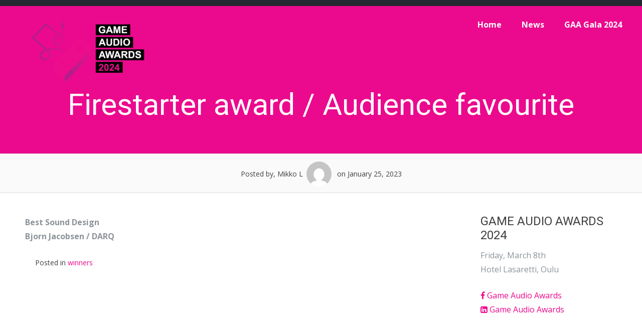

--- FILE ---
content_type: text/html; charset=UTF-8
request_url: https://gameaudioawards.com/firestarter-award-audience-favourite-2/
body_size: 12511
content:
<!DOCTYPE html>
<html dir="ltr" lang="en-US" prefix="og: https://ogp.me/ns#">
<head>
<meta charset="UTF-8">
<meta name="viewport" content="width=device-width, initial-scale=1">
<link rel="profile" href="http://gmpg.org/xfn/11">
<link rel="pingback" href="https://gameaudioawards.com/xmlrpc.php">
<title>Firestarter award / Audience favourite - Game Audio Awards</title>

		<!-- All in One SEO 4.5.3.1 - aioseo.com -->
		<meta name="description" content="Best Sound DesignBjorn Jacobsen / DARQ" />
		<meta name="robots" content="max-image-preview:large" />
		<link rel="canonical" href="https://gameaudioawards.com/firestarter-award-audience-favourite-2/" />
		<meta name="generator" content="All in One SEO (AIOSEO) 4.5.3.1" />
		<meta property="og:locale" content="en_US" />
		<meta property="og:site_name" content="Game Audio Awards - Game Audio Awards" />
		<meta property="og:type" content="article" />
		<meta property="og:title" content="Firestarter award / Audience favourite - Game Audio Awards" />
		<meta property="og:description" content="Best Sound DesignBjorn Jacobsen / DARQ" />
		<meta property="og:url" content="https://gameaudioawards.com/firestarter-award-audience-favourite-2/" />
		<meta property="article:published_time" content="2023-01-25T12:24:47+00:00" />
		<meta property="article:modified_time" content="2023-01-25T12:25:08+00:00" />
		<meta name="twitter:card" content="summary_large_image" />
		<meta name="twitter:title" content="Firestarter award / Audience favourite - Game Audio Awards" />
		<meta name="twitter:description" content="Best Sound DesignBjorn Jacobsen / DARQ" />
		<script type="application/ld+json" class="aioseo-schema">
			{"@context":"https:\/\/schema.org","@graph":[{"@type":"BlogPosting","@id":"https:\/\/gameaudioawards.com\/firestarter-award-audience-favourite-2\/#blogposting","name":"Firestarter award \/ Audience favourite - Game Audio Awards","headline":"Firestarter award \/ Audience favourite","author":{"@id":"https:\/\/gameaudioawards.com\/author\/mikko\/#author"},"publisher":{"@id":"https:\/\/gameaudioawards.com\/#organization"},"datePublished":"2023-01-25T14:24:47+02:00","dateModified":"2023-01-25T14:25:08+02:00","inLanguage":"en-US","mainEntityOfPage":{"@id":"https:\/\/gameaudioawards.com\/firestarter-award-audience-favourite-2\/#webpage"},"isPartOf":{"@id":"https:\/\/gameaudioawards.com\/firestarter-award-audience-favourite-2\/#webpage"},"articleSection":"winners, Status"},{"@type":"BreadcrumbList","@id":"https:\/\/gameaudioawards.com\/firestarter-award-audience-favourite-2\/#breadcrumblist","itemListElement":[{"@type":"ListItem","@id":"https:\/\/gameaudioawards.com\/#listItem","position":1,"name":"Home","item":"https:\/\/gameaudioawards.com\/","nextItem":"https:\/\/gameaudioawards.com\/firestarter-award-audience-favourite-2\/#listItem"},{"@type":"ListItem","@id":"https:\/\/gameaudioawards.com\/firestarter-award-audience-favourite-2\/#listItem","position":2,"name":"Firestarter award \/ Audience favourite","previousItem":"https:\/\/gameaudioawards.com\/#listItem"}]},{"@type":"Organization","@id":"https:\/\/gameaudioawards.com\/#organization","name":"Game Audio Awards","url":"https:\/\/gameaudioawards.com\/"},{"@type":"Person","@id":"https:\/\/gameaudioawards.com\/author\/mikko\/#author","url":"https:\/\/gameaudioawards.com\/author\/mikko\/","name":"Mikko L","image":{"@type":"ImageObject","@id":"https:\/\/gameaudioawards.com\/firestarter-award-audience-favourite-2\/#authorImage","url":"https:\/\/secure.gravatar.com\/avatar\/c5428801f570b0bee107b2a429cdf006?s=96&d=mm&r=g","width":96,"height":96,"caption":"Mikko L"}},{"@type":"WebPage","@id":"https:\/\/gameaudioawards.com\/firestarter-award-audience-favourite-2\/#webpage","url":"https:\/\/gameaudioawards.com\/firestarter-award-audience-favourite-2\/","name":"Firestarter award \/ Audience favourite - Game Audio Awards","description":"Best Sound DesignBjorn Jacobsen \/ DARQ","inLanguage":"en-US","isPartOf":{"@id":"https:\/\/gameaudioawards.com\/#website"},"breadcrumb":{"@id":"https:\/\/gameaudioawards.com\/firestarter-award-audience-favourite-2\/#breadcrumblist"},"author":{"@id":"https:\/\/gameaudioawards.com\/author\/mikko\/#author"},"creator":{"@id":"https:\/\/gameaudioawards.com\/author\/mikko\/#author"},"datePublished":"2023-01-25T14:24:47+02:00","dateModified":"2023-01-25T14:25:08+02:00"},{"@type":"WebSite","@id":"https:\/\/gameaudioawards.com\/#website","url":"https:\/\/gameaudioawards.com\/","name":"Game Audio Awards","description":"Game Audio Awards","inLanguage":"en-US","publisher":{"@id":"https:\/\/gameaudioawards.com\/#organization"}}]}
		</script>
		<!-- All in One SEO -->

<link rel='dns-prefetch' href='//fonts.googleapis.com' />
<link rel="alternate" type="application/rss+xml" title="Game Audio Awards &raquo; Feed" href="https://gameaudioawards.com/feed/" />
<link rel="alternate" type="application/rss+xml" title="Game Audio Awards &raquo; Comments Feed" href="https://gameaudioawards.com/comments/feed/" />
		<!-- This site uses the Google Analytics by ExactMetrics plugin v7.23.1 - Using Analytics tracking - https://www.exactmetrics.com/ -->
							<script src="//www.googletagmanager.com/gtag/js?id=G-P6T8XSWQPT"  data-cfasync="false" data-wpfc-render="false" type="text/javascript" async></script>
			<script data-cfasync="false" data-wpfc-render="false" type="text/javascript">
				var em_version = '7.23.1';
				var em_track_user = true;
				var em_no_track_reason = '';
				
								var disableStrs = [
										'ga-disable-G-P6T8XSWQPT',
									];

				/* Function to detect opted out users */
				function __gtagTrackerIsOptedOut() {
					for (var index = 0; index < disableStrs.length; index++) {
						if (document.cookie.indexOf(disableStrs[index] + '=true') > -1) {
							return true;
						}
					}

					return false;
				}

				/* Disable tracking if the opt-out cookie exists. */
				if (__gtagTrackerIsOptedOut()) {
					for (var index = 0; index < disableStrs.length; index++) {
						window[disableStrs[index]] = true;
					}
				}

				/* Opt-out function */
				function __gtagTrackerOptout() {
					for (var index = 0; index < disableStrs.length; index++) {
						document.cookie = disableStrs[index] + '=true; expires=Thu, 31 Dec 2099 23:59:59 UTC; path=/';
						window[disableStrs[index]] = true;
					}
				}

				if ('undefined' === typeof gaOptout) {
					function gaOptout() {
						__gtagTrackerOptout();
					}
				}
								window.dataLayer = window.dataLayer || [];

				window.ExactMetricsDualTracker = {
					helpers: {},
					trackers: {},
				};
				if (em_track_user) {
					function __gtagDataLayer() {
						dataLayer.push(arguments);
					}

					function __gtagTracker(type, name, parameters) {
						if (!parameters) {
							parameters = {};
						}

						if (parameters.send_to) {
							__gtagDataLayer.apply(null, arguments);
							return;
						}

						if (type === 'event') {
														parameters.send_to = exactmetrics_frontend.v4_id;
							var hookName = name;
							if (typeof parameters['event_category'] !== 'undefined') {
								hookName = parameters['event_category'] + ':' + name;
							}

							if (typeof ExactMetricsDualTracker.trackers[hookName] !== 'undefined') {
								ExactMetricsDualTracker.trackers[hookName](parameters);
							} else {
								__gtagDataLayer('event', name, parameters);
							}
							
						} else {
							__gtagDataLayer.apply(null, arguments);
						}
					}

					__gtagTracker('js', new Date());
					__gtagTracker('set', {
						'developer_id.dNDMyYj': true,
											});
										__gtagTracker('config', 'G-P6T8XSWQPT', {"forceSSL":"true"} );
															window.gtag = __gtagTracker;										(function () {
						/* https://developers.google.com/analytics/devguides/collection/analyticsjs/ */
						/* ga and __gaTracker compatibility shim. */
						var noopfn = function () {
							return null;
						};
						var newtracker = function () {
							return new Tracker();
						};
						var Tracker = function () {
							return null;
						};
						var p = Tracker.prototype;
						p.get = noopfn;
						p.set = noopfn;
						p.send = function () {
							var args = Array.prototype.slice.call(arguments);
							args.unshift('send');
							__gaTracker.apply(null, args);
						};
						var __gaTracker = function () {
							var len = arguments.length;
							if (len === 0) {
								return;
							}
							var f = arguments[len - 1];
							if (typeof f !== 'object' || f === null || typeof f.hitCallback !== 'function') {
								if ('send' === arguments[0]) {
									var hitConverted, hitObject = false, action;
									if ('event' === arguments[1]) {
										if ('undefined' !== typeof arguments[3]) {
											hitObject = {
												'eventAction': arguments[3],
												'eventCategory': arguments[2],
												'eventLabel': arguments[4],
												'value': arguments[5] ? arguments[5] : 1,
											}
										}
									}
									if ('pageview' === arguments[1]) {
										if ('undefined' !== typeof arguments[2]) {
											hitObject = {
												'eventAction': 'page_view',
												'page_path': arguments[2],
											}
										}
									}
									if (typeof arguments[2] === 'object') {
										hitObject = arguments[2];
									}
									if (typeof arguments[5] === 'object') {
										Object.assign(hitObject, arguments[5]);
									}
									if ('undefined' !== typeof arguments[1].hitType) {
										hitObject = arguments[1];
										if ('pageview' === hitObject.hitType) {
											hitObject.eventAction = 'page_view';
										}
									}
									if (hitObject) {
										action = 'timing' === arguments[1].hitType ? 'timing_complete' : hitObject.eventAction;
										hitConverted = mapArgs(hitObject);
										__gtagTracker('event', action, hitConverted);
									}
								}
								return;
							}

							function mapArgs(args) {
								var arg, hit = {};
								var gaMap = {
									'eventCategory': 'event_category',
									'eventAction': 'event_action',
									'eventLabel': 'event_label',
									'eventValue': 'event_value',
									'nonInteraction': 'non_interaction',
									'timingCategory': 'event_category',
									'timingVar': 'name',
									'timingValue': 'value',
									'timingLabel': 'event_label',
									'page': 'page_path',
									'location': 'page_location',
									'title': 'page_title',
									'referrer' : 'page_referrer',
								};
								for (arg in args) {
																		if (!(!args.hasOwnProperty(arg) || !gaMap.hasOwnProperty(arg))) {
										hit[gaMap[arg]] = args[arg];
									} else {
										hit[arg] = args[arg];
									}
								}
								return hit;
							}

							try {
								f.hitCallback();
							} catch (ex) {
							}
						};
						__gaTracker.create = newtracker;
						__gaTracker.getByName = newtracker;
						__gaTracker.getAll = function () {
							return [];
						};
						__gaTracker.remove = noopfn;
						__gaTracker.loaded = true;
						window['__gaTracker'] = __gaTracker;
					})();
									} else {
										console.log("");
					(function () {
						function __gtagTracker() {
							return null;
						}

						window['__gtagTracker'] = __gtagTracker;
						window['gtag'] = __gtagTracker;
					})();
									}
			</script>
				<!-- / Google Analytics by ExactMetrics -->
		<script type="text/javascript">
/* <![CDATA[ */
window._wpemojiSettings = {"baseUrl":"https:\/\/s.w.org\/images\/core\/emoji\/14.0.0\/72x72\/","ext":".png","svgUrl":"https:\/\/s.w.org\/images\/core\/emoji\/14.0.0\/svg\/","svgExt":".svg","source":{"concatemoji":"https:\/\/gameaudioawards.com\/wp-includes\/js\/wp-emoji-release.min.js?ver=6.4.7"}};
/*! This file is auto-generated */
!function(i,n){var o,s,e;function c(e){try{var t={supportTests:e,timestamp:(new Date).valueOf()};sessionStorage.setItem(o,JSON.stringify(t))}catch(e){}}function p(e,t,n){e.clearRect(0,0,e.canvas.width,e.canvas.height),e.fillText(t,0,0);var t=new Uint32Array(e.getImageData(0,0,e.canvas.width,e.canvas.height).data),r=(e.clearRect(0,0,e.canvas.width,e.canvas.height),e.fillText(n,0,0),new Uint32Array(e.getImageData(0,0,e.canvas.width,e.canvas.height).data));return t.every(function(e,t){return e===r[t]})}function u(e,t,n){switch(t){case"flag":return n(e,"\ud83c\udff3\ufe0f\u200d\u26a7\ufe0f","\ud83c\udff3\ufe0f\u200b\u26a7\ufe0f")?!1:!n(e,"\ud83c\uddfa\ud83c\uddf3","\ud83c\uddfa\u200b\ud83c\uddf3")&&!n(e,"\ud83c\udff4\udb40\udc67\udb40\udc62\udb40\udc65\udb40\udc6e\udb40\udc67\udb40\udc7f","\ud83c\udff4\u200b\udb40\udc67\u200b\udb40\udc62\u200b\udb40\udc65\u200b\udb40\udc6e\u200b\udb40\udc67\u200b\udb40\udc7f");case"emoji":return!n(e,"\ud83e\udef1\ud83c\udffb\u200d\ud83e\udef2\ud83c\udfff","\ud83e\udef1\ud83c\udffb\u200b\ud83e\udef2\ud83c\udfff")}return!1}function f(e,t,n){var r="undefined"!=typeof WorkerGlobalScope&&self instanceof WorkerGlobalScope?new OffscreenCanvas(300,150):i.createElement("canvas"),a=r.getContext("2d",{willReadFrequently:!0}),o=(a.textBaseline="top",a.font="600 32px Arial",{});return e.forEach(function(e){o[e]=t(a,e,n)}),o}function t(e){var t=i.createElement("script");t.src=e,t.defer=!0,i.head.appendChild(t)}"undefined"!=typeof Promise&&(o="wpEmojiSettingsSupports",s=["flag","emoji"],n.supports={everything:!0,everythingExceptFlag:!0},e=new Promise(function(e){i.addEventListener("DOMContentLoaded",e,{once:!0})}),new Promise(function(t){var n=function(){try{var e=JSON.parse(sessionStorage.getItem(o));if("object"==typeof e&&"number"==typeof e.timestamp&&(new Date).valueOf()<e.timestamp+604800&&"object"==typeof e.supportTests)return e.supportTests}catch(e){}return null}();if(!n){if("undefined"!=typeof Worker&&"undefined"!=typeof OffscreenCanvas&&"undefined"!=typeof URL&&URL.createObjectURL&&"undefined"!=typeof Blob)try{var e="postMessage("+f.toString()+"("+[JSON.stringify(s),u.toString(),p.toString()].join(",")+"));",r=new Blob([e],{type:"text/javascript"}),a=new Worker(URL.createObjectURL(r),{name:"wpTestEmojiSupports"});return void(a.onmessage=function(e){c(n=e.data),a.terminate(),t(n)})}catch(e){}c(n=f(s,u,p))}t(n)}).then(function(e){for(var t in e)n.supports[t]=e[t],n.supports.everything=n.supports.everything&&n.supports[t],"flag"!==t&&(n.supports.everythingExceptFlag=n.supports.everythingExceptFlag&&n.supports[t]);n.supports.everythingExceptFlag=n.supports.everythingExceptFlag&&!n.supports.flag,n.DOMReady=!1,n.readyCallback=function(){n.DOMReady=!0}}).then(function(){return e}).then(function(){var e;n.supports.everything||(n.readyCallback(),(e=n.source||{}).concatemoji?t(e.concatemoji):e.wpemoji&&e.twemoji&&(t(e.twemoji),t(e.wpemoji)))}))}((window,document),window._wpemojiSettings);
/* ]]> */
</script>
<style id='wp-emoji-styles-inline-css' type='text/css'>

	img.wp-smiley, img.emoji {
		display: inline !important;
		border: none !important;
		box-shadow: none !important;
		height: 1em !important;
		width: 1em !important;
		margin: 0 0.07em !important;
		vertical-align: -0.1em !important;
		background: none !important;
		padding: 0 !important;
	}
</style>
<link rel='stylesheet' id='wp-block-library-css' href='https://gameaudioawards.com/wp-includes/css/dist/block-library/style.min.css?ver=6.4.7' type='text/css' media='all' />
<style id='classic-theme-styles-inline-css' type='text/css'>
/*! This file is auto-generated */
.wp-block-button__link{color:#fff;background-color:#32373c;border-radius:9999px;box-shadow:none;text-decoration:none;padding:calc(.667em + 2px) calc(1.333em + 2px);font-size:1.125em}.wp-block-file__button{background:#32373c;color:#fff;text-decoration:none}
</style>
<style id='global-styles-inline-css' type='text/css'>
body{--wp--preset--color--black: #000000;--wp--preset--color--cyan-bluish-gray: #abb8c3;--wp--preset--color--white: #ffffff;--wp--preset--color--pale-pink: #f78da7;--wp--preset--color--vivid-red: #cf2e2e;--wp--preset--color--luminous-vivid-orange: #ff6900;--wp--preset--color--luminous-vivid-amber: #fcb900;--wp--preset--color--light-green-cyan: #7bdcb5;--wp--preset--color--vivid-green-cyan: #00d084;--wp--preset--color--pale-cyan-blue: #8ed1fc;--wp--preset--color--vivid-cyan-blue: #0693e3;--wp--preset--color--vivid-purple: #9b51e0;--wp--preset--gradient--vivid-cyan-blue-to-vivid-purple: linear-gradient(135deg,rgba(6,147,227,1) 0%,rgb(155,81,224) 100%);--wp--preset--gradient--light-green-cyan-to-vivid-green-cyan: linear-gradient(135deg,rgb(122,220,180) 0%,rgb(0,208,130) 100%);--wp--preset--gradient--luminous-vivid-amber-to-luminous-vivid-orange: linear-gradient(135deg,rgba(252,185,0,1) 0%,rgba(255,105,0,1) 100%);--wp--preset--gradient--luminous-vivid-orange-to-vivid-red: linear-gradient(135deg,rgba(255,105,0,1) 0%,rgb(207,46,46) 100%);--wp--preset--gradient--very-light-gray-to-cyan-bluish-gray: linear-gradient(135deg,rgb(238,238,238) 0%,rgb(169,184,195) 100%);--wp--preset--gradient--cool-to-warm-spectrum: linear-gradient(135deg,rgb(74,234,220) 0%,rgb(151,120,209) 20%,rgb(207,42,186) 40%,rgb(238,44,130) 60%,rgb(251,105,98) 80%,rgb(254,248,76) 100%);--wp--preset--gradient--blush-light-purple: linear-gradient(135deg,rgb(255,206,236) 0%,rgb(152,150,240) 100%);--wp--preset--gradient--blush-bordeaux: linear-gradient(135deg,rgb(254,205,165) 0%,rgb(254,45,45) 50%,rgb(107,0,62) 100%);--wp--preset--gradient--luminous-dusk: linear-gradient(135deg,rgb(255,203,112) 0%,rgb(199,81,192) 50%,rgb(65,88,208) 100%);--wp--preset--gradient--pale-ocean: linear-gradient(135deg,rgb(255,245,203) 0%,rgb(182,227,212) 50%,rgb(51,167,181) 100%);--wp--preset--gradient--electric-grass: linear-gradient(135deg,rgb(202,248,128) 0%,rgb(113,206,126) 100%);--wp--preset--gradient--midnight: linear-gradient(135deg,rgb(2,3,129) 0%,rgb(40,116,252) 100%);--wp--preset--font-size--small: 13px;--wp--preset--font-size--medium: 20px;--wp--preset--font-size--large: 36px;--wp--preset--font-size--x-large: 42px;--wp--preset--spacing--20: 0.44rem;--wp--preset--spacing--30: 0.67rem;--wp--preset--spacing--40: 1rem;--wp--preset--spacing--50: 1.5rem;--wp--preset--spacing--60: 2.25rem;--wp--preset--spacing--70: 3.38rem;--wp--preset--spacing--80: 5.06rem;--wp--preset--shadow--natural: 6px 6px 9px rgba(0, 0, 0, 0.2);--wp--preset--shadow--deep: 12px 12px 50px rgba(0, 0, 0, 0.4);--wp--preset--shadow--sharp: 6px 6px 0px rgba(0, 0, 0, 0.2);--wp--preset--shadow--outlined: 6px 6px 0px -3px rgba(255, 255, 255, 1), 6px 6px rgba(0, 0, 0, 1);--wp--preset--shadow--crisp: 6px 6px 0px rgba(0, 0, 0, 1);}:where(.is-layout-flex){gap: 0.5em;}:where(.is-layout-grid){gap: 0.5em;}body .is-layout-flow > .alignleft{float: left;margin-inline-start: 0;margin-inline-end: 2em;}body .is-layout-flow > .alignright{float: right;margin-inline-start: 2em;margin-inline-end: 0;}body .is-layout-flow > .aligncenter{margin-left: auto !important;margin-right: auto !important;}body .is-layout-constrained > .alignleft{float: left;margin-inline-start: 0;margin-inline-end: 2em;}body .is-layout-constrained > .alignright{float: right;margin-inline-start: 2em;margin-inline-end: 0;}body .is-layout-constrained > .aligncenter{margin-left: auto !important;margin-right: auto !important;}body .is-layout-constrained > :where(:not(.alignleft):not(.alignright):not(.alignfull)){max-width: var(--wp--style--global--content-size);margin-left: auto !important;margin-right: auto !important;}body .is-layout-constrained > .alignwide{max-width: var(--wp--style--global--wide-size);}body .is-layout-flex{display: flex;}body .is-layout-flex{flex-wrap: wrap;align-items: center;}body .is-layout-flex > *{margin: 0;}body .is-layout-grid{display: grid;}body .is-layout-grid > *{margin: 0;}:where(.wp-block-columns.is-layout-flex){gap: 2em;}:where(.wp-block-columns.is-layout-grid){gap: 2em;}:where(.wp-block-post-template.is-layout-flex){gap: 1.25em;}:where(.wp-block-post-template.is-layout-grid){gap: 1.25em;}.has-black-color{color: var(--wp--preset--color--black) !important;}.has-cyan-bluish-gray-color{color: var(--wp--preset--color--cyan-bluish-gray) !important;}.has-white-color{color: var(--wp--preset--color--white) !important;}.has-pale-pink-color{color: var(--wp--preset--color--pale-pink) !important;}.has-vivid-red-color{color: var(--wp--preset--color--vivid-red) !important;}.has-luminous-vivid-orange-color{color: var(--wp--preset--color--luminous-vivid-orange) !important;}.has-luminous-vivid-amber-color{color: var(--wp--preset--color--luminous-vivid-amber) !important;}.has-light-green-cyan-color{color: var(--wp--preset--color--light-green-cyan) !important;}.has-vivid-green-cyan-color{color: var(--wp--preset--color--vivid-green-cyan) !important;}.has-pale-cyan-blue-color{color: var(--wp--preset--color--pale-cyan-blue) !important;}.has-vivid-cyan-blue-color{color: var(--wp--preset--color--vivid-cyan-blue) !important;}.has-vivid-purple-color{color: var(--wp--preset--color--vivid-purple) !important;}.has-black-background-color{background-color: var(--wp--preset--color--black) !important;}.has-cyan-bluish-gray-background-color{background-color: var(--wp--preset--color--cyan-bluish-gray) !important;}.has-white-background-color{background-color: var(--wp--preset--color--white) !important;}.has-pale-pink-background-color{background-color: var(--wp--preset--color--pale-pink) !important;}.has-vivid-red-background-color{background-color: var(--wp--preset--color--vivid-red) !important;}.has-luminous-vivid-orange-background-color{background-color: var(--wp--preset--color--luminous-vivid-orange) !important;}.has-luminous-vivid-amber-background-color{background-color: var(--wp--preset--color--luminous-vivid-amber) !important;}.has-light-green-cyan-background-color{background-color: var(--wp--preset--color--light-green-cyan) !important;}.has-vivid-green-cyan-background-color{background-color: var(--wp--preset--color--vivid-green-cyan) !important;}.has-pale-cyan-blue-background-color{background-color: var(--wp--preset--color--pale-cyan-blue) !important;}.has-vivid-cyan-blue-background-color{background-color: var(--wp--preset--color--vivid-cyan-blue) !important;}.has-vivid-purple-background-color{background-color: var(--wp--preset--color--vivid-purple) !important;}.has-black-border-color{border-color: var(--wp--preset--color--black) !important;}.has-cyan-bluish-gray-border-color{border-color: var(--wp--preset--color--cyan-bluish-gray) !important;}.has-white-border-color{border-color: var(--wp--preset--color--white) !important;}.has-pale-pink-border-color{border-color: var(--wp--preset--color--pale-pink) !important;}.has-vivid-red-border-color{border-color: var(--wp--preset--color--vivid-red) !important;}.has-luminous-vivid-orange-border-color{border-color: var(--wp--preset--color--luminous-vivid-orange) !important;}.has-luminous-vivid-amber-border-color{border-color: var(--wp--preset--color--luminous-vivid-amber) !important;}.has-light-green-cyan-border-color{border-color: var(--wp--preset--color--light-green-cyan) !important;}.has-vivid-green-cyan-border-color{border-color: var(--wp--preset--color--vivid-green-cyan) !important;}.has-pale-cyan-blue-border-color{border-color: var(--wp--preset--color--pale-cyan-blue) !important;}.has-vivid-cyan-blue-border-color{border-color: var(--wp--preset--color--vivid-cyan-blue) !important;}.has-vivid-purple-border-color{border-color: var(--wp--preset--color--vivid-purple) !important;}.has-vivid-cyan-blue-to-vivid-purple-gradient-background{background: var(--wp--preset--gradient--vivid-cyan-blue-to-vivid-purple) !important;}.has-light-green-cyan-to-vivid-green-cyan-gradient-background{background: var(--wp--preset--gradient--light-green-cyan-to-vivid-green-cyan) !important;}.has-luminous-vivid-amber-to-luminous-vivid-orange-gradient-background{background: var(--wp--preset--gradient--luminous-vivid-amber-to-luminous-vivid-orange) !important;}.has-luminous-vivid-orange-to-vivid-red-gradient-background{background: var(--wp--preset--gradient--luminous-vivid-orange-to-vivid-red) !important;}.has-very-light-gray-to-cyan-bluish-gray-gradient-background{background: var(--wp--preset--gradient--very-light-gray-to-cyan-bluish-gray) !important;}.has-cool-to-warm-spectrum-gradient-background{background: var(--wp--preset--gradient--cool-to-warm-spectrum) !important;}.has-blush-light-purple-gradient-background{background: var(--wp--preset--gradient--blush-light-purple) !important;}.has-blush-bordeaux-gradient-background{background: var(--wp--preset--gradient--blush-bordeaux) !important;}.has-luminous-dusk-gradient-background{background: var(--wp--preset--gradient--luminous-dusk) !important;}.has-pale-ocean-gradient-background{background: var(--wp--preset--gradient--pale-ocean) !important;}.has-electric-grass-gradient-background{background: var(--wp--preset--gradient--electric-grass) !important;}.has-midnight-gradient-background{background: var(--wp--preset--gradient--midnight) !important;}.has-small-font-size{font-size: var(--wp--preset--font-size--small) !important;}.has-medium-font-size{font-size: var(--wp--preset--font-size--medium) !important;}.has-large-font-size{font-size: var(--wp--preset--font-size--large) !important;}.has-x-large-font-size{font-size: var(--wp--preset--font-size--x-large) !important;}
.wp-block-navigation a:where(:not(.wp-element-button)){color: inherit;}
:where(.wp-block-post-template.is-layout-flex){gap: 1.25em;}:where(.wp-block-post-template.is-layout-grid){gap: 1.25em;}
:where(.wp-block-columns.is-layout-flex){gap: 2em;}:where(.wp-block-columns.is-layout-grid){gap: 2em;}
.wp-block-pullquote{font-size: 1.5em;line-height: 1.6;}
</style>
<link rel='stylesheet' id='contact-form-7-css' href='https://gameaudioawards.com/wp-content/plugins/contact-form-7/includes/css/styles.css?ver=5.8.6' type='text/css' media='all' />
<link rel='stylesheet' id='sensible-style-css' href='https://gameaudioawards.com/wp-content/themes/sensible_pro_2.0/style.css?ver=6.4.7' type='text/css' media='all' />
<style id='sensible-style-inline-css' type='text/css'>
h1, h2, h3, h4, h5, h6 { font-family: Roboto; }
body, button, input, select, textarea { font-family: Open Sans; }

</style>
<link rel='stylesheet' id='sensible-headings-fonts-css' href='//fonts.googleapis.com/css?family=Roboto%3A400%2C400italic%2C700%2C700italic&#038;ver=6.4.7' type='text/css' media='all' />
<link rel='stylesheet' id='sensible-body-fonts-css' href='//fonts.googleapis.com/css?family=Open+Sans%3A400italic%2C700italic%2C400%2C700&#038;ver=6.4.7' type='text/css' media='all' />
<link rel='stylesheet' id='sensible-font-awesome-css' href='https://gameaudioawards.com/wp-content/themes/sensible_pro_2.0/fonts/font-awesome.css?ver=6.4.7' type='text/css' media='all' />
<link rel='stylesheet' id='sensible-new-font-awesome-css' href='https://gameaudioawards.com/wp-content/themes/sensible_pro_2.0/fonts/css/fontawesome.css?ver=6.4.7' type='text/css' media='all' />
<link rel='stylesheet' id='sensible-slick-css-css' href='https://gameaudioawards.com/wp-content/themes/sensible_pro_2.0/css/slick.css?ver=6.4.7' type='text/css' media='all' />
<link rel='stylesheet' id='sensible-menu-css-css' href='https://gameaudioawards.com/wp-content/themes/sensible_pro_2.0/css/jPushMenu.css?ver=6.4.7' type='text/css' media='all' />
<link rel='stylesheet' id='sensible-animate-css-css' href='https://gameaudioawards.com/wp-content/themes/sensible_pro_2.0/css/animate.css?ver=6.4.7' type='text/css' media='all' />
<script type="text/javascript" src="https://gameaudioawards.com/wp-content/plugins/google-analytics-dashboard-for-wp/assets/js/frontend-gtag.min.js?ver=7.23.1" id="exactmetrics-frontend-script-js"></script>
<script data-cfasync="false" data-wpfc-render="false" type="text/javascript" id='exactmetrics-frontend-script-js-extra'>/* <![CDATA[ */
var exactmetrics_frontend = {"js_events_tracking":"true","download_extensions":"zip,mp3,mpeg,pdf,docx,pptx,xlsx,rar","inbound_paths":"[{\"path\":\"\\\/go\\\/\",\"label\":\"affiliate\"},{\"path\":\"\\\/recommend\\\/\",\"label\":\"affiliate\"}]","home_url":"https:\/\/gameaudioawards.com","hash_tracking":"false","v4_id":"G-P6T8XSWQPT"};/* ]]> */
</script>
<script type="text/javascript" src="https://gameaudioawards.com/wp-includes/js/jquery/jquery.min.js?ver=3.7.1" id="jquery-core-js"></script>
<script type="text/javascript" src="https://gameaudioawards.com/wp-includes/js/jquery/jquery-migrate.min.js?ver=3.4.1" id="jquery-migrate-js"></script>
<script type="text/javascript" src="https://gameaudioawards.com/wp-content/themes/sensible_pro_2.0/js/wow.js?ver=1" id="sensible-wow-js"></script>
<script type="text/javascript" src="https://gameaudioawards.com/wp-content/themes/sensible_pro_2.0/js/wow-init.js?ver=1" id="sensible-wow-init-js"></script>
<script type="text/javascript" src="https://gameaudioawards.com/wp-content/themes/sensible_pro_2.0/js/parallax.js?ver=6.4.7" id="sensible-parallax-js"></script>
<script></script><link rel="https://api.w.org/" href="https://gameaudioawards.com/wp-json/" /><link rel="alternate" type="application/json" href="https://gameaudioawards.com/wp-json/wp/v2/posts/554" /><link rel="EditURI" type="application/rsd+xml" title="RSD" href="https://gameaudioawards.com/xmlrpc.php?rsd" />
<meta name="generator" content="WordPress 6.4.7" />
<link rel='shortlink' href='https://gameaudioawards.com/?p=554' />
<link rel="alternate" type="application/json+oembed" href="https://gameaudioawards.com/wp-json/oembed/1.0/embed?url=https%3A%2F%2Fgameaudioawards.com%2Ffirestarter-award-audience-favourite-2%2F" />
<link rel="alternate" type="text/xml+oembed" href="https://gameaudioawards.com/wp-json/oembed/1.0/embed?url=https%3A%2F%2Fgameaudioawards.com%2Ffirestarter-award-audience-favourite-2%2F&#038;format=xml" />
	<link rel="preconnect" href="https://fonts.googleapis.com">
	<link rel="preconnect" href="https://fonts.gstatic.com">
	<!--[if lt IE 9]>
<script src="https://gameaudioawards.com/wp-content/themes/sensible_pro_2.0/js/html5shiv.js"></script>
<![endif]-->
	<!-- sensible customizer CSS -->
	<style>
		body { border-color: #eb0a8d; }
		
		a { color: #eb0a8d; } 
		
				a:hover { color: #772253; }
				
		
				
			
		.flex-next:hover, .flex-prev:hover { color:transparent; }
		 
				.entry-header, .blog-entry-header { background: #eb0a8d; }
		 
		
				.home-entry-title:after, .member-entry-title:after, .works-entry-title:after, .client-entry-title:after { border-color: #eb0a8d; }  
				
				.main-navigation ul ul li { border-color: #eb0a8d; }
				
				button, input[type="button"], input[type="reset"], input[type="submit"] { background: #eb0a8d; }  
				
				button, input[type="button"], input[type="reset"], input[type="submit"] { border-color: #eb0a8d; }  
			
		#site-navigation button:hover { background: none; }
		
				 h1.site-title a { color: #eb0a8d; } 
				
				.nav-previous, .paging-navigation .nav-previous, .post-navigation .nav-previous, .nav-next, .paging-navigation .nav-next, .post-navigation .nav-next { background: #eb0a8d; }
		 
		
				
		 
		
				
				
				
				 blockquote { border-color:#eb0a8d; }
				
				
		 
		
				
				
				
		
		
				
				
				
		 
		
		 
		
		 
		
		 
		
				
				
				
				.footer-contact h5 { color: #e02395; }  
				
				.footer-contact h5:after { border-color: #e02395; }  
		 
		
		 
		
		
		
				body, p { font-size: 16px; } 
				
		
		
				.slide-content span h2, .slick-prev:before, .slick-next:before, .slide-content span p, .hero-content span h2 { color: #ffffff; } 
				
				.slide-content-container button, .hero-content button { background-color: #e02395; } 
				
				.slide-content-container button, .hero-content button { border-color: #e02395; } 
		 
		
				.slide-content-container button, .hero-content button { color: #ffffff !important; } 
				
		
		
		 
		
		 
		
				
				
		
		
				
				
		 
		
		
		
				
				.home-content h6 { color: #a400e0;  } 
				
				.home-content p { color: #000000;  } 
				
		
		
				
				
				
				
				
				
				
				
		
		
		 
		
		 
		
				
				.home-cta #mt-details h6::after { border-color: #e02395; }
		 
		
		
				
				
				
		 
		
				.home-news h5::after { border-color: #e02395; }
				
				
				
				
				 .home-news a { color: #e02395; }
		 
		
		
		
				
				
				
		 
		
				.home-team h5::after, .member h5:after { border-color: #e02395; }
				
				.home-team button, .home-team input[type="button"], .home-team input[type="reset"], .home-team input[type="submit"]  { background-color: #e02395; }
				
				.home-team button, .home-team input[type="button"], .home-team input[type="reset"], .home-team input[type="submit"] { border-color: #e02395; } 
				
				
				.member .fa:hover { background-color: #e02395; } 
		 
		
		
				
				
				
				
				
		
				.sensible-home-widget button.white { color: #333333 !important; } 
				
				.sensible-home-widget button.white { border-color: #333333 !important; }
		 
		
				.sensible-home-widget .fa { color: #333333; } 
		 
		
				.sensible-home-widget-area p, .sensible-home-widget-area h6, .sensible-home-widget-area { color: #333333;  }  
		 
		
				.home-cta .sensible-home-widget-area h6::after { border-color: #e02395; }
				
				.sensible-home-widget-area a { color: #e02395; }
				
				.sensible-home-widget-area a:hover { color: #e02395; }
		 
		
		
		 
		
		 
		
				
				
		  
		
		  
		
				
		
		  
	</style>
 
	
 	<link rel="shortcut icon" href="https://gameaudioawards.com/wp-content/uploads/2018/11/logo2018-512.png" />
 
	<link rel="apple-touch-icon" sizes="144x144" href="https://gameaudioawards.com/wp-content/uploads/2018/11/logo2018-512.png" />
	
<meta name="generator" content="Powered by WPBakery Page Builder - drag and drop page builder for WordPress."/>
<link rel="icon" href="https://gameaudioawards.com/wp-content/uploads/2018/02/cropped-logo2018-32x32.png" sizes="32x32" />
<link rel="icon" href="https://gameaudioawards.com/wp-content/uploads/2018/02/cropped-logo2018-192x192.png" sizes="192x192" />
<link rel="apple-touch-icon" href="https://gameaudioawards.com/wp-content/uploads/2018/02/cropped-logo2018-180x180.png" />
<meta name="msapplication-TileImage" content="https://gameaudioawards.com/wp-content/uploads/2018/02/cropped-logo2018-270x270.png" />
		<style type="text/css" id="wp-custom-css">
			.post-navigation .nav-links {
    visibility: hidden;
}

		</style>
			<style id="egf-frontend-styles" type="text/css">
		p {} h1 {} h2 {} h3 {} h4 {} h5 {} h6 {} 	</style>
	<noscript><style> .wpb_animate_when_almost_visible { opacity: 1; }</style></noscript><style id="wpforms-css-vars-root">
				:root {
					--wpforms-field-border-radius: 3px;
--wpforms-field-background-color: #ffffff;
--wpforms-field-border-color: rgba( 0, 0, 0, 0.25 );
--wpforms-field-text-color: rgba( 0, 0, 0, 0.7 );
--wpforms-label-color: rgba( 0, 0, 0, 0.85 );
--wpforms-label-sublabel-color: rgba( 0, 0, 0, 0.55 );
--wpforms-label-error-color: #d63637;
--wpforms-button-border-radius: 3px;
--wpforms-button-background-color: #066aab;
--wpforms-button-text-color: #ffffff;
--wpforms-field-size-input-height: 43px;
--wpforms-field-size-input-spacing: 15px;
--wpforms-field-size-font-size: 16px;
--wpforms-field-size-line-height: 19px;
--wpforms-field-size-padding-h: 14px;
--wpforms-field-size-checkbox-size: 16px;
--wpforms-field-size-sublabel-spacing: 5px;
--wpforms-field-size-icon-size: 1;
--wpforms-label-size-font-size: 16px;
--wpforms-label-size-line-height: 19px;
--wpforms-label-size-sublabel-font-size: 14px;
--wpforms-label-size-sublabel-line-height: 17px;
--wpforms-button-size-font-size: 17px;
--wpforms-button-size-height: 41px;
--wpforms-button-size-padding-h: 15px;
--wpforms-button-size-margin-top: 10px;

				}
			</style></head>

<body class="post-template-default single single-post postid-554 single-format-status group-blog wpb-js-composer js-comp-ver-7.1 vc_responsive"> 



	<div id="page" class="hfeed site">
		<a class="skip-link screen-reader-text" href="#content">Skip to content</a>
        
        
		        
        
        	 
     
          		<div class="secondary-header">
      				<div class="grid grid-pad">
        			
						
               		                            
                       
                        
                                            
                        <div class="col-1-2 push-right no-pad"> 
                        	
                        	                            
                		</div>
                        
                   	 
                        
                	
        			</div>
    			</div> 
            
               
         	 
              
    	 
    
    
        
    	<header id="masthead" class="site-header" role="banner"> 
        
        
    
            <div class="grid grid-pad head-overflow">
				<div class="site-branding">
				
				
					    
    				
                    	<div class="site-logo"> 
       					
                        	<a href='https://gameaudioawards.com/' title='Game Audio Awards' rel='home'><img src='https://gameaudioawards.com/wp-content/uploads/2024/01/GAA-logo-2024.png'  alt="Game Audio Awards"></a> 
    				
                    	</div><!-- site-logo -->
				
					 
			
            	</div><!-- site-branding -->

				
                <div class="navigation-container">
					<nav id="site-navigation" class="main-navigation" role="navigation">
						<button class="menu-toggle toggle-menu menu-right push-body">
							<i class="fa fa-bars"></i>  
							Menu        				</button>
						<div class="menu-menu-1-container"><ul id="menu-menu-1" class="menu"><li id="menu-item-91" class="menu-item menu-item-type-post_type menu-item-object-page menu-item-home menu-item-91"><a href="https://gameaudioawards.com/">Home</a></li>
<li id="menu-item-92" class="menu-item menu-item-type-post_type menu-item-object-page current_page_parent menu-item-92"><a href="https://gameaudioawards.com/news/">News</a></li>
<li id="menu-item-731" class="menu-item menu-item-type-post_type menu-item-object-page menu-item-731"><a href="https://gameaudioawards.com/gaa2024/">GAA Gala 2024</a></li>
</ul></div>					</nav><!-- #site-navigation -->
        		</div><!-- navigation-container -->
        
        	</div><!-- grid -->
    
        
    	</header><!-- #masthead -->
        
        
    
    
    	<nav class="cbp-spmenu cbp-spmenu-vertical cbp-spmenu-right">
			<h3>Menu</h3> 
			<div class="menu-menu-1-container"><ul id="menu-menu-2" class="menu"><li class="menu-item menu-item-type-post_type menu-item-object-page menu-item-home menu-item-91"><a href="https://gameaudioawards.com/">Home</a></li>
<li class="menu-item menu-item-type-post_type menu-item-object-page current_page_parent menu-item-92"><a href="https://gameaudioawards.com/news/">News</a></li>
<li class="menu-item menu-item-type-post_type menu-item-object-page menu-item-731"><a href="https://gameaudioawards.com/gaa2024/">GAA Gala 2024</a></li>
</ul></div>		</nav>
    
    

	<section id="content" class="site-content">

	        
        <header class="entry-header">
    		<div class="grid grid-pad">
        		<div class="col-1-1">
					<h1 class="entry-title">Firestarter award / Audience favourite</h1>        		</div><!-- .col-1-1 -->
        	</div><!-- .grid -->
		</header><!-- .entry-header -->
        
	    
 	       
	<header class="single-blog-entry-header">
		<div class="entry-meta">
			Posted by, Mikko L<img alt='' src='https://secure.gravatar.com/avatar/c5428801f570b0bee107b2a429cdf006?s=96&#038;d=mm&#038;r=g' srcset='https://secure.gravatar.com/avatar/c5428801f570b0bee107b2a429cdf006?s=96&#038;d=mm&#038;r=g 2x' class='avatar avatar-96 photo' height='96' width='96' decoding='async'/>            on January 25, 2023 
		</div><!-- .entry-meta -->
	</header><!-- .entry-header -->
   
	<div class="grid grid-pad">
		
                	<div id="primary" class="content-area col-9-12">
    	 
        
			<main id="main" class="site-main" role="main">

			
	<article id="post-554" class="post-554 post type-post status-publish format-status hentry category-winners post_format-post-format-status">
	
		<div class="entry-content">
		
<p><strong>Best Sound Design<br>Bjorn Jacobsen / DARQ</strong></p>
				</div><!-- .entry-content -->

		<footer class="entry-footer">
			<span class="cat-links">Posted in <a href="https://gameaudioawards.com/category/winners/" rel="category tag">winners</a></span>		</footer><!-- .entry-footer -->  
	</article><!-- #post-## -->
  

				<nav class="navigation post-navigation" role="navigation">
		<h1 class="screen-reader-text">Post navigation</h1>
		<div class="nav-links">
        
        	 
            
			<div class="nav-previous"><a href="https://gameaudioawards.com/firestarter-award-audience-favourite/" rel="prev"><span class="meta-nav">&larr;</span>&nbsp;Firestarter award / Audience favourite</a></div><div class="nav-next"><a href="https://gameaudioawards.com/best-game-music/" rel="next">Best Game Music&nbsp;<span class="meta-nav">&rarr;</span></a></div>            
             
		</div><!-- .nav-links -->
	</nav><!-- .navigation -->
	 

			
		
			</main><!-- #main -->
		</div><!-- #primary -->

	 
    	
	<div id="secondary" class="widget-area col-3-12" role="complementary">
		<aside id="text-3" class="widget widget_text">			<div class="textwidget"><h4>GAME AUDIO AWARDS 2024</h4>
<p>Friday, March 8th<br />
Hotel Lasaretti, Oulu</p>
<p><a href="https://www.facebook.com/GameAudioAwards/"><i class="fa fa-facebook"></i> Game Audio Awards</a><br />
<a href="https://www.linkedin.com/company/game-audio-awards"><i class="fa fa-linkedin"></i> Game Audio Awards</a></p>
</div>
		</aside>	</div><!-- #secondary --> 
    
	</div><!-- grid -->

	</section><!-- #content -->
    
     
    
    	         
		
    
        
    	<div class="footer-contact">
        	<div class="grid grid-pad">
            
            
            	 
            		
                    <div class="col-1-1">
            			<h6>Sponsors</h6>
    				 </div><!-- col-1-1 -->
                     
				 
           
            	
                <div class="col-1-3">
            		<div class="footer-block">
                    
                    	                        
                                                
                         
                        
    						<p><div class="sponsoredBlock" style="height: 160px;margin-bottom: 70px">
<a href="https://fingersoft.com" target="_blank">
<img src="/wp-content/uploads/2020/02/fingersoft_logo_black.png" /> </a>
</div>
<div class="sponsoredBlock" style="height: 160px;margin-bottom: 70px">
<a href="https://supercell.com/en" target="_blank">
<img src="/wp-content/uploads/2016/04/Supercell-logo.svg_.png" /> </a>
</div>
<div class="sponsoredBlock" style="height: 160px;margin-bottom: 60px">
<a href="https://lastu.co" target="_blank"> <img src="/wp-content/uploads/2016/06/Lastu_logo_2014.png" /> </a>
</div></p>
    					
						  
            		
            		</div><!-- footer-block -->
    			</div><!-- col-1-3 -->
                
            	<div class="col-1-3">
            		<div class="footer-block">
            			
                                                
                                                
                         
    						
                            <p><div class="sponsoredBlock" style="height: 160px;margin-bottom: 80px">
<a href="https://www.genelec.com" target="_blank">
<img style="max-width: 70%;margin-top:10%" src="/wp-content/uploads/2018/02/geneleclogo.png" /> </a></div>

<div class="sponsoredBlock" style="vertical-align: middle;height: 160px;margin-bottom: 80px">
<a href="http://www.rovio.com" target="_blank">
<img src="/wp-content/uploads/2016/04/Rovio_logo.png" /></a>
</div>
<div class="sponsoredBlock" style="height: 128px;margin-bottom: 70px">
<a href="https://igda.fi" target="_blank"><img src="/wp-content/uploads/2016/03/igda_oulu_hub.jpg" /></a>
</div></p>
    					
						  
                 
            		</div><!-- footer-block --> 
    			</div><!-- col-1-3 -->
                
            	<div class="col-1-3">
            		<div class="footer-block">
                    	
                                                
                                                
                         
    						
                            <p><div class="sponsoredBlock" style="height: 160px;margin-bottom: 70px">

<a href="https://housemarque.com" target="_blank">
<img style="width: 80%;margin-top: 10%" src="https://gameaudioawards.com/wp-content/uploads/2023/03/housemarque_logo_wide_black.png" /> </a>
</div>
<div class="sponsoredBlock" style="height: 128px;margin-bottom: 100px">

<a href="https://empires.games" target="_blank">
<img src="https://empires.games/wp-content/uploads/2021/12/Empires-Not-Vampires-Logo-e1667344397968.png" /> </a>
</div></p>  
    					
						   
            		  
            		</div><!-- footer-block -->
    			</div><!-- col-1-3 -->
                
    	</div><!-- grid -->
    </div><!-- footer-contact -->  
    
    	
	<footer id="colophon" class="site-footer" role="contentinfo">
    	<div class="grid grid-pad">
        
        					
                
				  
				
				
			        
        
        
			<div class="site-info col-1-1">
				
				 
        				
					Copyright © Game Audio Awards				
				 
			
            </div><!-- .site-info -->  
                
        
		</div><!-- grid --> 
    </footer><!-- #colophon -->


</div><!-- #page --> 

<script type="text/javascript" src="https://gameaudioawards.com/wp-content/plugins/contact-form-7/includes/swv/js/index.js?ver=5.8.6" id="swv-js"></script>
<script type="text/javascript" id="contact-form-7-js-extra">
/* <![CDATA[ */
var wpcf7 = {"api":{"root":"https:\/\/gameaudioawards.com\/wp-json\/","namespace":"contact-form-7\/v1"}};
/* ]]> */
</script>
<script type="text/javascript" src="https://gameaudioawards.com/wp-content/plugins/contact-form-7/includes/js/index.js?ver=5.8.6" id="contact-form-7-js"></script>
<script type="text/javascript" src="https://gameaudioawards.com/wp-content/themes/sensible_pro_2.0/js/waypoints.min.js?ver=6.4.7" id="sensible-waypoint-js"></script>
<script type="text/javascript" src="https://gameaudioawards.com/wp-content/themes/sensible_pro_2.0/js/navigation.js?ver=20120206" id="sensible-navigation-js"></script>
<script type="text/javascript" src="https://gameaudioawards.com/wp-content/themes/sensible_pro_2.0/js/skip-link-focus-fix.js?ver=20130115" id="sensible-skip-link-focus-fix-js"></script>
<script type="text/javascript" src="https://gameaudioawards.com/wp-content/themes/sensible_pro_2.0/js/jPushMenu.js?ver=6.4.7" id="sensible-menu-js"></script>
<script type="text/javascript" src="https://gameaudioawards.com/wp-content/themes/sensible_pro_2.0/js/slick.js?ver=6.4.7" id="sensible-slick-js-js"></script>
<script type="text/javascript" src="https://gameaudioawards.com/wp-content/themes/sensible_pro_2.0/js/sensible.scripts.js?ver=6.4.7" id="sensible-scripts-js"></script>
<script type="text/javascript" src="https://gameaudioawards.com/wp-content/themes/sensible_pro_2.0/js/slick.scripts.js?ver=6.4.7" id="sensible-slick-scripts-js"></script>
<script></script>
</body>
</html>


--- FILE ---
content_type: text/css
request_url: https://gameaudioawards.com/wp-content/themes/sensible_pro_2.0/style.css?ver=6.4.7
body_size: 44173
content:
/*
Theme Name: Sensible Pro 2.0
Theme URI: https://modernthemes.net/wordpress-themes/sensible-pro/
Author: ModernThemes
Author URI: http://modernthemes.net
Description: Sensible is a multi-purpose theme which can be used for any type of website. It is a flexbible theme which can be used to help build an online presence with attractive features. I mean, when we made this theme, we had everyone in mind. No matter what kind of site you have, you can use this theme. Business? No problem. Agency? Knock yourself out. Just trying to get some blogs going? This theme is perfect for it. This theme is completely customizable through the Wordpress Theme Customizer. Visit https://modernthemes.net/theme-demos/?theme=Sensible%20Pro for the theme demo.
Version: 2.4.3
Details URI: http://modernthemes.net/updates/changelogs/sensiblepro-changelog.html
Text Domain: sensible
Tags: white, light, blue, red, yellow, green, purple, orange, black, one-column, two-columns, three-columns, left-sidebar, right-sidebar, fluid-layout, responsive-layout
License: GNU General Public License v2 or later
License URI: http://www.gnu.org/licenses/gpl-2.0.html

Sensible Pro, Copyright 2015 ModernThemes 

This program is distributed in the hope that it will be useful,
but WITHOUT ANY WARRANTY; without even the implied warranty of
MERCHANTABILITY or FITNESS FOR A PARTICULAR PURPOSE.  See the
GNU General Public License for more details.

Sensible is built with Underscores http://underscores.me/, (C) 2012-2014 Automattic, Inc.

Sensible incorporates code from Moesia, Copyright 2014 aThemes
Moesia is distributed under the terms of the GNU GPL

Sensible bundles the following third-party resources:

Simple Grid by ThisisDallas Copyright (C) 2013 Dallas Bass
Simple Grid is licensed under the MIT License.
http://thisisdallas.github.io/Simple-Grid/

Flexslider by Woothemes Copyright (c) 2014 WooThemes
Flexslider is licensed under the terms of the GNU GPLv2
https://github.com/woothemes/FlexSlider

Custom Meta Boxes by WebDevStudio (c) 2014 WebDevStudio 
Custom Meta Boxes is licensed under the terms of the GNU GPLv2 
https://github.com/WebDevStudios/Custom-Metaboxes-and-Fields-for-WordPress

Font Awesome by Dave Gandy
Font Awesome is licensed under the following: (Font: SIL OFL 1.1, CSS: MIT License)
http://fortawesome.github.io/Font-Awesome/

Parallax.js by PixelCog Inc. (c) 2015 PixelCog Inc.
Parallax.js is distributed under the The MIT License (MIT).
https://github.com/pixelcog/parallax.js

wow.js by Matthieu Aussaguel Copyright (C) 2014; 
wow.js is is distributed under the The MIT License (MIT).
https://github.com/matthieua/WOW

The HTML5 Shiv by aFarkas Copyright (c) 2014 Alexander Farkas (aFarkas).
The HTML5 Shiv is licensed under the terms of the GNU GPLv2 
https://github.com/aFarkas/html5shiv 

jPushMenu by takien
jPushMenu is licensed under the terms of the GNU GPLv2 
https://github.com/takien/jPushMenu

Use Child Theme by FacetWP Copyright (c) 2016 Matt Gibbs (mgibbs189).
https://github.com/FacetWP/use-child-theme/ 

waypoints.js by Caleb Troughton Copyright (c) 2011-2014
waypoints.js is licensed under the MIT license
https://github.com/imakewebthings/waypoints

odometer.js by Zack Bloom Copyright (c) 2013 HubSpot, Inc.
odometer.js is licensed under the terms of the GNU GPLv2 as open source by HubSpot
https://github.com/HubSpot/odometer

skillbar.js uses code from http://w3lessons.info/2013/06/04/skill-bar-with-jquery-css3/ by Karthikeyan K

all free stock photos including homepage backgrounds and image used in screenshot provided by Unsplash at https://unsplash.com/

Resetting and rebuilding styles have been helped along thanks to the fine work of
Eric Meyer http://meyerweb.com/eric/tools/css/reset/index.html
along with Nicolas Gallagher and Jonathan Neal http://necolas.github.com/normalize.css/
and Blueprint http://www.blueprintcss.org/
*/

/*--------------------------------------------------------------
>>> TABLE OF CONTENTS:
----------------------------------------------------------------
1.0 Reset
2.0 Typography
3.0 Elements
4.0 Forms
5.0 Navigation
	5.1 Links
	5.2 Menus
6.0 Accessibility
7.0 Alignments
8.0 Clearings
9.0 Widgets
10.0 Content
	10.1 Posts and pages 
	10.2 Asides
	10.3 Comments
11.0 Infinite scroll
12.0 Media
	12.1 Captions
	12.2 Galleries
13.0 Skeleton
--------------------------------------------------------------*/

/*--------------------------------------------------------------
1.0 Reset
--------------------------------------------------------------*/
html, body, div, span, applet, object, iframe,
h1, h2, h3, h4, h5, h6, p, blockquote, pre,
a, abbr, acronym, address, big, cite, code,
del, dfn, em, font, ins, kbd, q, s, samp,
small, strike, strong, sub, sup, tt, var,
dl, dt, dd, ol, ul, li,
fieldset, form, label, legend,
table, caption, tbody, tfoot, thead, tr, th, td {
	border: 0;
	font-family: inherit;
	font-size: 100%;
	font-style: inherit;
	font-weight: inherit;
	margin: 0;
	outline: 0;
	padding: 0;
	vertical-align: baseline;
}

html {
	font-size: 62.5%; /* Corrects text resizing oddly in IE6/7 when body font-size is set using em units http://clagnut.com/blog/348/#c790 */
	overflow-y: scroll; /* Keeps page centered in all browsers regardless of content height */
	-webkit-text-size-adjust: 100%; /* Prevents iOS text size adjust after orientation change, without disabling user zoom */
	-ms-text-size-adjust:     100%; /* www.456bereastreet.com/archive/201012/controlling_text_size_in_safari_for_ios_without_disabling_user_zoom/ */
}

*,
*:before,
*:after { /* apply a natural box layout model to all elements; see http://www.paulirish.com/2012/box-sizing-border-box-ftw/ */
	-webkit-box-sizing: border-box; /* Not needed for modern webkit but still used by Blackberry Browser 7.0; see http://caniuse.com/#search=box-sizing */
	-moz-box-sizing:    border-box; /* Still needed for Firefox 28; see http://caniuse.com/#search=box-sizing */
	box-sizing:         border-box;
}

* { 
    -moz-osx-font-smoothing: grayscale;
    -webkit-font-smoothing: antialiased;
    outline: medium none;
} 

body {
	background: #fff; /* Fallback for when there is no custom background color defined. */
	overflow: hidden;
}

article,
aside,
details,
figcaption,
figure,
footer,
header,
main,
nav,
section {
	display: block;
}

ol,
ul {
	list-style: none;
}

table { /* tables still need 'cellspacing="0"' in the markup */
	border-collapse: separate;
	border-spacing: 0;
}

caption,
th,
td {
	font-weight: normal;
	text-align: left;
}
blockquote:before,
blockquote:after,
q:before,
q:after {
	content: "";
}

blockquote,
q {
	quotes: "" "";
}

a {
	outline: 0;
	text-decoration: none;
}

a:focus {
	outline: 0;
}

a:hover,
a:active {
	outline: 0;
}

a img {
	border: 0;
}

a.added_to_cart {
	display: block !important;
}

/*--------------------------------------------------------------
2.0 Typography
--------------------------------------------------------------*/
body,
button,
input,
select,
textarea {
	color: #404040;
	font-family: 'Open Sans', Helvetica, Arial, sans-serif;
	font-weight: 400;
	font-size: 15px;
	line-height: 1.8;
}

h1,
h2,
h3,
h4,
h5,
h6 {
	clear: both;
	margin-bottom: 0.5em;
}

h1 { font-size: 36px; line-height: 40px; }
h2 { font-size: 32px; line-height: 36px; }
h3 { font-size: 28px; line-height: 32px; }
h4 { font-size: 24px; line-height: 28px; }
h5 { font-size: 20px; line-height: 24px; }
h6 { font-size: 16px; line-height: 20px; font-weight: 600; text-transform: uppercase; }

p {
	margin-bottom: 1.5em;
	color: #8c9398;
}

b,
strong {
	font-weight: 600;
}

dfn,
cite,
em,
i {
	font-style: italic;
}

blockquote {
    background: none repeat scroll 0 0 #f1f1f1;
	border-radius: 0 4px 4px 0;
    border-left: 5px solid #ea474b;
    color: #999;
    font-style: italic;
    padding: 22px 20px 1px;
	margin: 0 0 1em;
}

address {
	margin: 0 0 1.5em;
}

pre {
	background: #eee;
	font-family: "Courier 10 Pitch", Courier, monospace;
	font-size: 15px;
	font-size: 1.5rem;
	line-height: 1.6;
	margin-bottom: 1.6em;
	max-width: 100%;
	overflow: auto;
	padding: 1.6em;
}

code,
kbd,
tt,
var {
	font: 15px Monaco, Consolas, "Andale Mono", "DejaVu Sans Mono", monospace;
}

abbr,
acronym {
	border-bottom: 1px dotted #666;
	cursor: help;
}

mark,
ins {
	background: #fff9c0;
	text-decoration: none;
}

sup,
sub {
	font-size: 75%;
	height: 0;
	line-height: 0;
	position: relative;
	vertical-align: baseline;
}

sup {
	bottom: 1ex;
}

sub {
	top: .5ex;
}

small {
	font-size: 75%;
}

big {
	font-size: 125%;
}

/*--------------------------------------------------------------
3.0 Elements
--------------------------------------------------------------*/
hr {
	background-color: #ccc;
	border: 0;
	height: 1px;
	margin-bottom: 1.5em;
}

ul,
ol {
	margin: 0 0 1.5em 3em;
}

ul {
	list-style: disc;
}

ol {
	list-style: decimal;
}

li > ul,
li > ol {
	margin-bottom: 0;
	margin-left: 1.5em;
}

dt {
	font-weight: bold;
}

dd {
	margin: 0 1.5em 1.5em;
}

img {
	height: auto; /* Make sure images are scaled correctly. */
	max-width: 100%; /* Adhere to container width. */
}

figure {
	margin: 0;
}

table {
	margin: 0 0 1.5em;
	width: 100%;
}

th {
	font-weight: bold;
}

/*--------------------------------------------------------------
4.0 Forms
--------------------------------------------------------------*/
button,
input,
select,
textarea {
	font-size: 100%; /* Corrects font size not being inherited in all browsers */
	margin: 0; /* Addresses margins set differently in IE6/7, F3/4, S5, Chrome */
	vertical-align: baseline; /* Improves appearance and consistency in all browsers */
}

button,
input[type="button"],
input[type="reset"],
input[type="submit"] {
	border: 2px solid;
	border-color: #ea474b;
	border-radius: 4px;
	background: #ea474b;
	box-shadow: none;
	color: #ffffff !important;
	cursor: pointer; /* Improves usability and consistency of cursor style between image-type 'input' and others */
	-webkit-appearance: button; /* Corrects inability to style clickable 'input' types in iOS */
	font-size: 15px;
	line-height: 1;
	font-weight: 600;
	padding: 1em 1.5em 1em;
	text-shadow: none;
}

.footer-form { 
	max-width: 500px;
	margin: 0 auto;
	display: block;
}

.footer-form input { 
	width: 100%;
}


button.outline {
	background: none;
}

button.white {
	border-color: #fff;
	color: #fff;
}

input[type="checkbox"],
input[type="radio"] {
	padding: 0; /* Addresses excess padding in IE8/9 */
}

input[type="search"] {
	-webkit-appearance: textfield; /* Addresses appearance set to searchfield in S5, Chrome */
	-webkit-box-sizing: content-box; /* Addresses box sizing set to border-box in S5, Chrome (include -moz to future-proof) */
	-moz-box-sizing:    content-box;
	box-sizing:         content-box;
}

input[type="search"]::-webkit-search-decoration { /* Corrects inner padding displayed oddly in S5, Chrome on OSX */
	-webkit-appearance: none;
}

button::-moz-focus-inner,
input::-moz-focus-inner { /* Corrects inner padding and border displayed oddly in FF3/4 www.sitepen.com/blog/2008/05/14/the-devils-in-the-details-fixing-dojos-toolbar-buttons/ */
	border: 0;
	padding: 0;
}

input[type="text"],
input[type="email"],
input[type="url"],
input[type="password"],
input[type="search"],
textarea {
	color: #666;
	border: 1px solid #ccc;
	border-radius: 3px;
}

input[type="text"]:focus,
input[type="email"]:focus,
input[type="url"]:focus,
input[type="password"]:focus,
input[type="search"]:focus,
textarea:focus {
	color: #111;
}

input[type="text"],
input[type="email"],
input[type="url"],
input[type="password"],
input[type="search"] {
	padding: 3px;
}

textarea {
	overflow: auto; /* Removes default vertical scrollbar in IE6/7/8/9 */
	padding-left: 3px;
	vertical-align: top; /* Improves readability and alignment in all browsers */
	width: 100%;
}

/*--------------------------------------------------------------
5.0 Navigation
--------------------------------------------------------------*/
/*--------------------------------------------------------------
5.1 Links
--------------------------------------------------------------*/
a {
	color: #ea474b;
}

a:hover {
	color: #ea474b;
}

/*--------------------------------------------------------------
5.2 Menus
--------------------------------------------------------------*/
.main-navigation {
	clear: both;
	display: block;
	float: left;
	width: 100%;
}

.main-navigation ul {
	list-style: none;
	margin: 0;
	padding-left: 0;
}

.main-navigation li {
	float: left;
	position: relative;
}

.main-navigation a {
	font-weight: 600;
	display: block;
	text-decoration: none;
	color: #fff;
	padding: 15px 20px;
}

.main-navigation ul ul {
	box-shadow: 0 3px 3px rgba(0, 0, 0, 0.2);
	border-radius: 4px;
	border: 1px solid #dadada;
	background: #fff;
	color: #8c9398;
	float: right;
	position: absolute;
	top: 3.5em;
	right: -999em;
	z-index: 99999;
}

.main-navigation ul ul ul {
	right: -999em;
	top: 0;
}

.main-navigation ul ul a {
	width: 200px;
	color: #8c9398 !important;
	font-weight: 600;
	padding: 8px 12px;
	font-size: 13px;
	text-align: center;
	border-bottom: 1px solid #dadada;
	-webkit-transition: 0.15s ease-in-out;
	-moz-transition: 0.15s ease-in-out;
	-o-transition: 0.15s ease-in-out;
	transition: 0.15s ease-in-out;
}

.main-navigation ul ul li:last-child a {
	border-bottom: none;
}

.main-navigation ul ul li {

}

.main-navigation li:hover > a {
}

.main-navigation ul ul :hover > a {
}

.main-navigation ul ul a:hover {
	background: #f1f1f1;
	-webkit-transition: 0.15s ease-in-out;
	-moz-transition: 0.15s ease-in-out;
	-o-transition: 0.15s ease-in-out;
	transition: 0.15s ease-in-out;
}

.main-navigation ul li:hover > ul {
	right: 50%;
	margin-right: -30%;
}

.main-navigation ul ul li:hover > ul {
	right: 100%;
	margin-right: 0;
	margin-top: -1px;
}


.main-navigation .current_page_item > a,
.main-navigation .current-menu-item > a,
.main-navigation .current_page_ancestor > a {
}

/* Small menu */
.menu-toggle {
	display: none;
}

@media screen and (max-width: 900px) {
	.menu-toggle {
		display: block;
	}
	
	.menu-toggle {
		background: none;
		border: none;
		padding: 1em 1.5em 1em 0;
	}

	.main-navigation ul {
		display: none;
	}
}

.site-main .comment-navigation,
.site-main .paging-navigation,
.site-main .post-navigation {
	margin: 0 0 1.5em;
	overflow: hidden;
}

.comment-navigation .nav-previous, .paging-navigation .nav-previous, .post-navigation .nav-previous {
    background: none repeat scroll 0 0 #ea474b;
    border-radius: 3px;
    color: #fff;
    float: left;
    font-size: 15px;
    font-style: italic;
    font-weight: 300;
    line-height: 15px;
    padding: 22px 20px 25px;
    text-align: center;
    width: 48%;
}
.comment-navigation .nav-next, .paging-navigation .nav-next, .post-navigation .nav-next {
    background: none repeat scroll 0 0 #ea474b;
    border-radius: 3px;
    float: right;
    font-size: 15px;
    font-style: italic;
    font-weight: 300;
    line-height: 15px;
    padding: 22px 20px 25px;
    text-align: center;
    width: 48%;
}
.nav-links a {
	color: #fff;
}

/*--------------------------------------------------------------
6.0 Accessibility
--------------------------------------------------------------*/
/* Text meant only for screen readers */
.screen-reader-text {
	clip: rect(1px, 1px, 1px, 1px);
	position: absolute !important;
	height: 1px;
	width: 1px;
	overflow: hidden;
}

.screen-reader-text:hover,
.screen-reader-text:active,
.screen-reader-text:focus {
	background-color: #f1f1f1;
	border-radius: 3px;
	box-shadow: 0 0 2px 2px rgba(0, 0, 0, 0.6);
	clip: auto !important;
	color: #21759b;
	display: block;
	font-size: 14px;
	font-weight: bold;
	height: auto;
	left: 5px;
	line-height: normal;
	padding: 15px 23px 14px;
	text-decoration: none;
	top: 5px;
	width: auto;
	z-index: 100000; /* Above WP toolbar */
}

/*--------------------------------------------------------------
7.0 Alignments
--------------------------------------------------------------*/
.alignleft {
	display: inline;
	float: left;
	margin-right: 1.5em;
}

.alignright {
	display: inline;
	float: right;
	margin-left: 1.5em;
}

.aligncenter {
	clear: both;
	display: block;
	margin: 0 auto;
}

/*--------------------------------------------------------------
8.0 Clearings
--------------------------------------------------------------*/
.clear:before,
.clear:after,
.entry-content:before,
.entry-content:after,
.comment-content:before,
.comment-content:after,
.site-header:before,
.site-header:after,
.site-content:before,
.site-content:after,
.site-footer:before,
.site-footer:after {
	content: "";
	display: table;
}

.clear:after,
.entry-content:after,
.comment-content:after,
.site-header:after,
.site-content:after,
.site-footer:after {
	clear: both;
}

/*--------------------------------------------------------------
9.0 Widgets
--------------------------------------------------------------*/
.widget {
	margin: 0 0 1.5em;
}

/* Make sure select elements fit in widgets */
.widget select {
	max-width: 100%;
}

/* Search widget */
.widget_search .search-submit {
	display: none;
}

.widget-area {
	margin: 1.4em 0;
}

.widget-title {
	font-size: 22px;
	line-height: 26px;
}

.widget-area ul {
	margin: 0;
	list-style: none;
}

/*--------------------------------------------------------------
10.0 Content
--------------------------------------------------------------*/
.site-header-secondary > .grid-pad, .secondary-header > .grid-pad {
	padding-top: 0;
}

.site-header-secondary > .grid-pad, .secondary-header > .grid-pad { 
	padding-top: 0;
}

.site-header-secondary  { 
	padding-top: 50px; 
}

.secondary-header {
	position: relative; 
	padding: 6px 0;
	font-size: 12px; 
	font-weight: 600;
	width: 100%;
	background: #242830; 
	color: #ffffff;
	z-index: 9999;
}

.site-header {
	position: absolute;
	top: 0;
	width: 100%;
	z-index: 9;
}
.site-branding {
	float: left;
	width: auto;
	max-width: 250px;
}
.head-overflow {
	overflow: visible !important;
}
.navigation-container {
	float: right;
	width: auto;
}
.slide-content-container {
	position: absolute;
	height: 100%;
	width: 100%;
} 
.slide-content {
	display: table;
	position: relative;
	height: 100%;
	max-width: 65%;
	margin: 0 auto;
	text-align: center;
}
.slide-content span {
	display: table-cell; 
	vertical-align: middle;
}
.slide-content span h2 {
	font-weight: 400;
	font-size: 62px;
	line-height: 64px;
	color: #fff;
	margin-bottom: 18px;
	padding-top: 30px;
}
.slide-content span p {
  color: #fff;
  font-size: 18px;
  margin-bottom: 18px;
}
.hero-slider {
	overflow: hidden;
	text-align: center;
}
.hero-bg {
	-webkit-background-size: cover;
  	-moz-background-size: cover;
  	-o-background-size: cover;
  	background-size: cover;
	position: absolute;
	top: 0;
	left: 0;
	right: 0;
	bottom: 0;
	z-index: -1;
}

#home-hero h1 {
	font-size: 52px;
	line-height: 60px;
	letter-spacing: 0.05em;
	color: #ffffff;
	max-width: 750px;
	margin-left: auto;	
	margin-right: auto;
}

#home-hero h3 { 
	color: #b9babe;
	letter-spacing: 0.025em;
	font-size: 18px;
	font-weight: 400;
	margin-bottom: 2em;
	max-width: 750px;
	margin-left: auto;	
	margin-right: auto;
}

.hero-image {
	position: relative;
}

.hero-no-image {
	position: relative;
	background-color:#b6b9bd;   
	height:600px;
	height:100vh; 
}


.fixed-height .hero-image-container {
	height: 600px;
	background-size: cover;
	background-position: center center;
}

.fullscreen-height .hero-image-container {
	min-height: 450px;
	height: 100%;
	height: 100vh;
	background-size: cover; 
	background-position: center center;
	margin-top: -35px;
}

.hero-video.adaptive-height {
	position: relative;
    width: 100%;
}

.hero-video.adaptive-height video {
    width: 100%;
	z-index: -1;
} 

.rise-slider-image {
	width:100%;
	display:block;
} 

.rise-home-bg-image {
 	width:100%;
 	display:block;
}

.hero-content {
	position: absolute;
	top: 0;
	left: 0;
	right: 0;
	bottom: 0;
}

.hero-content > div {
	height: 100%;
	width: 100%;
	display: table;	
}

.hero-content > div > span {
	display: table-cell;
	vertical-align: middle;
	text-align: center;
	padding: 60px 50px 30px;
}

.hero-title {
	font-size: 4em;
	line-height: 1;
	color: #ffffff;
	margin: 20px 0;
}

.hero-excerpt {
	font-size: 1.25em;
	line-height: 1;
	font-weight: normal;
	color: #fff;
	margin: 20px 0;
}

.hero-content a {
	border-color: #ffffff;
	color: #ffffff;
	font-size: 90%;
	margin: 20px 0;
	display: inline-block;
}
.social-bar {
	background: #fff;
	border-top: 1px solid #dadada;
	border-bottom: 1px solid #dadada;
	padding: 20px 0 40px;
	text-align: center; 	
}
.social-bar-none {
	background: #fff;
	border-top: 1px solid #dadada;
	border-bottom: 1px solid #dadada;
	padding: 20px 0 40px;
	text-align: center;
}
.social-bar span {
  float: left;
  font-size: 22px;
  margin-right: 2%;
  text-align: right;
  width: 48%;
} 
.social-bar-none span {
  float: left;
  font-size: 22px;
  margin-right: 2%;
  text-align: right;
  width: 48%;
} 
.social-bar .fa {
  font-size: 22px; 
  padding: 10px 7px 0;
}
.social-bar-none .fa {
  font-size: 22px;
  padding: 10px 7px 0;
}
.social-bar .social-media-icons {
  float: left;
  margin: 0;
  text-align: left;
  width: 50%;
}   
.social-bar-none .social-media-icons { 
  float: left;
  margin: 0;
  text-align: center;
  width: 100%;
}
.secondary-header ul.social-media-icons {
  	margin: 0; 
  	padding: 0;
	float:right; 
}
.secondary-header .social-media-icons li, .social-bar .social-media-icons li, .social-bar-none .social-media-icons li {
  	display: inline-block;   
  	list-style: none outside none; 
}
.secondary-header .social-media-icons li .fa {
    font-size: 16px;    
    padding: 0 8px 0 0;
}
.social-bar .social-media-icons li a .fa, .social-bar-none .social-media-icons li a .fa {
  	color:#888888;
	-o-transition:.5s; 
  	-ms-transition:.5s; 
  	-moz-transition:.5s;
  	-webkit-transition:.5s; 
  	transition:.5s;
}
.secondary-header .social-media-icons li a .fa {
	color:#ffffff;
	-o-transition:.5s; 
  	-ms-transition:.5s; 
  	-moz-transition:.5s;
  	-webkit-transition:.5s; 
  	transition:.5s;
}

.social-bar .social-media-icons li a .fa:hover, .social-bar-none .social-media-icons li a .fa:hover {  
	color: #888888;
} 
.secondary-header .social-media-icons li a .fa:hover {
	color: #ffffff;
}
h1.site-title {
	line-height: 48px;  
}
.home-content, .footer-contact { 
	padding: 50px 0 80px;
	text-align: center;
	background: #fafafa;
}
.home-content p {
	max-width: 850px;
	margin: 0 auto;
}
#hero-header {
	height: 100%; 
    width: 100%; 
    position: relative; 
	-webkit-background-size: cover !important; 
  	-moz-background-size: cover !important;
  	-o-background-size: cover !important;
  	background-size: cover !important; 
}
.blog-archive-header-bg {
	-webkit-background-size: cover !important; 
  	-moz-background-size: cover !important;
  	-o-background-size: cover !important;
  	background-size: cover !important; 
}	
.hero-content {
    display: table;
    height: 100%;
    margin: 0 auto;
    max-width: 65%;
    position: relative;
    text-align: center;
	padding: 180px 0 140px;
}
.hero-content span {
    display: table-cell;
    vertical-align: middle;
}
.hero-content span h2 {
    color: #fff;
    font-size: 62px;
    line-height: 64px;
    margin-bottom: 40px;
    padding-top: 30px;
}

.home-video {
	height: auto;
	width: 100%; 
	-webkit-background-size: cover;
  	-moz-background-size: cover;
  	-o-background-size: cover;
  	background-size: cover;
}
.home-video video {
	width: 100%;
	display: block;
} 
.home-services, .home-news {
	padding: 50px 0 30px;
	text-align: center;
	border-top: 1px solid #dadada;
}
.home-team {
	padding: 50px 0 30px;
	text-align: center;
	border-top: 1px solid #dadada;
}
.home-news {
	background: #fafafa;
}
.home-services h6, .home-content h6, .home-news h6, .home-team h6, .home-skills h6, .footer-contact h6 {
	background: url("img/h1-bg.png") no-repeat scroll center bottom rgba(0, 0, 0, 0);
    color: #353535;
    font-size: 15px;
    font-weight: bold;
    letter-spacing: 1px;
    padding-bottom: 30px;
    text-transform: uppercase;
	margin-bottom: 40px;
}
.home-services .fa, .service .fa {
	background: #ea474b;
	color: #fff;
	font-size: 40px;
	padding-top: 30px;
	height: 100px;
	width: 100px;
	border-radius: 100px;
	margin-bottom: 20px;
}
.home-news h5:after, .home-team h5:after, .home-cta h6:after, .footer-contact h5:after, .member h5:after {
    border: 2px solid #ea474b;
    content: " ";
    display: block;
    margin: 20px auto 15px;
    width: 35px;
}
.home-news img {
	margin-bottom: 20px;
}
.home-blog-cta {
	padding: 40px 0 60px;
	background: #242830;
	text-align: center;
}
.home-team img {
	width: 80%;
	max-width: 200px;
	margin: 0 auto 10px;
}
.home-cta { 
	padding: 100px 0 130px;
	color: #fff;
	text-align: center;
}
.home-cta p {
	color: #fff;
	font-size: 18px;
}
.home-cta .fa {
	font-size: 36px;
	margin-bottom: 20px;
}

.sensible-home-widget-area .fa {
	font-size: 36px;
	margin-bottom: 1.25em; 
}

.sensible-home-widget-area button.white {
    margin-top: 1.25em; 
}

.home-map iframe {
	display: block;
}

.footer-block {
	width: 100%;
	background: #fff;
	padding: 50px 15px 30px;
	font-weight: 400;
}
.footer-contact h5 {
	color: #ea474b;
	font-size: 14px;
	text-transform: uppercase;
	font-weight: 700;
}
.footer-contact .fa {
	font-size: 20px;
	margin-bottom: 15px;
}
.site-footer {
	font-weight: 400;
	background: #242830;
	padding: 20px 0 40px;
	color: #fff;
}
.site-footer a {
	color: #b3b3b3;
}

.sensible-map-overlay { 
   background:transparent; 
   position:relative; 
   width:100%;
   height:400px; /* your iframe height */
   top:400px;  /* your iframe height */
   margin-top:-400px;  /* your iframe height */ 
}
	
/*--------------------------------------------------------------
10.1 Posts and pages
--------------------------------------------------------------*/

.sticky {
	display: block;
}

.hentry {
	margin: 0 0 1.5em;
}

.byline,
.updated:not(.published) {
	display: none;
}

.single .byline,
.group-blog .byline {
	display: inline;
}

.page-content,
.entry-content,
.entry-summary {
	margin: 1.5em 0 0;
}

.page-links {
	clear: both;
	margin: 0 0 1.5em;
}
.entry-header {
	background: #ea474b;
	padding: 150px 0 40px;
}
.featured-img-header {
	padding: 250px 0 100px;
    position: relative; 
	-webkit-background-size: cover !important;  
  	-moz-background-size: cover !important; 
  	-o-background-size: cover !important; 
	background-size: cover !important;
}

.entry-header .entry-title, .featured-img-header .entry-title {
	font-size: 60px;
	line-height: 54px;
	color: #fff;
	text-align: center;
	
	}
	
	
.content-area {
	padding-bottom: 10px;
}

.blog-archive {
	padding-top: 20px;
}
.blog-entry-header {
	background: #ea474b;
	padding: 150px 0 150px;
}
.blog-featured-img-header {
	padding: 150px 15px 150px;
    position: relative; 
	-webkit-background-size: cover !important;  
  	-moz-background-size: cover !important; 
  	-o-background-size: cover !important; 
	background-size: cover !important;
}
.blog-entry-header .entry-title, .blog-featured-img-header .entry-title {
	font-size: 50px;
	line-height: 54px;
	color: #fff;
	text-align: center;
}
.blog-archive article {
	background: #fafafa; 
	border-radius: 6px;
	border: 1px solid #dadada;	
	overflow: hidden;
	margin-bottom: 50px;
}
.blog-archive .entry-content {
	padding: 0 20px 20px;
}
.blog-archive .entry-footer {
	border-top: 1px solid #dadada;
	padding: 10px 0;
}
.blog-archive .entry-meta, .blog-archive span.comments-link, span.cat-links, span.tags-links {
	padding: 0 0 0 20px;
	font-weight: 400;
	font-size: 14px;
	display: inline-block;
}
.blog-archive span.comments-link {
	text-align: right;
}
.blog-archive .entry-footer .fa {
	margin-right: 5px;
}
.single-blog-entry-header {
	background: #fafafa;
	padding: 15px 20px 25px;
	border-top: 1px solid #dadada;
	border-bottom: 1px solid #dadada;
	text-align: center;
	font-size: 14px;
	font-weight: 400;
}
.single-blog-entry-header img.avatar {
	width: 50px;
	border-radius: 100px;	
	margin: 0 7px -20px;
}
.shop-archive {
	padding-bottom: 30px !important;
}
.team-page {
	padding: 30px 0;
	text-align: center;
}
.service-page {
	padding: 40px 0 0;
	text-align: center;
}
.member, .service {
	margin-bottom: 50px;
}
.member img {
    margin: 0 auto 10px;
    max-width: 200px;
    width: 80%;
}
.member p {
	line-height: 20px;
	padding: 0 30px;
}
.member .fa {
	color: #fff;
	background: #222;
	border-radius: 100px;
	width: 40px;
	height: 40px;
	line-height: 40px;
	text-align: center;
	margin: 0 2px;
	-webkit-transition: 0.25s ease-in-out;
	-moz-transition: 0.25s ease-in-out;
	-o-transition: 0.25s ease-in-out;
	transition: 0.25s ease-in-out;
}
.member .fa:hover {
	background: #ea474b;
	-webkit-transition: 0.25s ease-in-out;
	-moz-transition: 0.25s ease-in-out;
	-o-transition: 0.25s ease-in-out;
	transition: 0.25s ease-in-out;
}

.home-cta h3 { 
	font-size: 2.15em;
    line-height: 40px;
    margin-bottom: 2em; 
}

.home-skills {
  background: none repeat scroll 0 0 #fafafa;
  padding: 50px 0 80px;
  text-align: center;
}

.service-url a { color:#EA474B; }

.skills-bg {
    border: 1px solid #ededed;
    display: table;
    height: 20px;
    position: relative;
    width: 100%;
} 

.skills-bg {
    border: 1px solid #ededed;
    display: table;
    height: 10px;
    position: relative;
    width: 100%;
}
#mt-skills ul {
    padding: 0;
	margin: 0;
}
#mt-skills ul li {
    list-style: none outside none;
    margin-bottom: 5px;
}
.skills-bg span {
    background: none repeat scroll 0 0 #e9575a;
    display: table;
    height: 10px;
    left: 0;
    position: absolute;
    top: 0;
}
.skill1, .skill2, .skill3, .skill4, .skill5 {
	-webkit-transition: all 0.7s ease-in-out 0s; 
	-moz-transition: all 0.7s ease-in-out 0s;
	-ms-transition: all 0.7s ease-in-out 0s;
	-o-transition: all 0.7s ease-in-out 0s;
    transition: all 0.7s ease-in-out 0s;
    width: 0;
}
#mt-skills p {
  color: #404040;
  font-size: 13px;
  margin-bottom: 1px; 
  text-align: left;
  max-width: 100%;
}

#mt-skills p span { 
    color: #6a6a6a;
    float: right;
}

.skills-info p { 
    text-align:left; 
}

.skills-info { 
	display:block; 
}

/* Progress bars */

.progressBar {
	width: 400px;
	height: 22px;
	background-color: #ddd;
}
			
.progressBar div {
	height: 100%;
	color: #fff;
	text-align: right;
	line-height: 22px; /* same as #progressBar height if we want text middle aligned */
	width: 0;
	background-color: #e9575a;
} 

/**** contact form *****/

#contactForm ul { 
  list-style: none outside none;
}

ul.contact-form {
	font-size: 18px;
	margin: 0;
}
ul.contact-form li {
	list-style: none;
	display: inline-block;
}
ul.contact-form input {
	border-radius: 4px;
	width:100%; 
}
li.contact-name {
	width: 49%; 
	margin-bottom: 20px;
	}
	
li.contact-email {
	width: 49%;
	margin-bottom: 20px;
}
li.contact-comments {
	width: 98.5%;  
}
li.contact-comments textarea { 
	padding: 8px 15px;
	border-radius: 4px;
}
 
 input[type="submit"].contact-submit {
	border-radius: 2px; 
	margin-top: 20px; 
	color: #fff;
	font-weight: 500;
	text-transform: uppercase;
	font-size: 13px;
} 

.search-archive .entry-header {
	background: #f1f1f1;
	color: #404040;
	padding: 30px 0 20px;
}

.search-archive .entry-header .entry-title {
	font-size: 24px;
	line-height: 28px;
}

.search-archive .entry-header a {
	color: #404040;
}

.search-archive article {
	margin-bottom: 2em;
}

/*--------------------------------------------------------------
10.2 Asides
--------------------------------------------------------------*/
.blog .format-aside .entry-title,
.archive .format-aside .entry-title {
	display: none;
}

/*--------------------------------------------------------------
10.3 Comments
--------------------------------------------------------------*/
.comment-content a {
	word-wrap: break-word;
}

.bypostauthor {
	display: block;
}

#comments input {
	width: 100%;
}

#comments {
    border-top: 1px dotted #999;
    padding-top: 20px;
}
#comments img.avatar {
	border-radius: 100px;
}
.comment-form-author, .comment-form-email, .comment-form-url {
    float: left;
    font-size: 15px;
    font-weight: 500;
    text-transform: uppercase;
    width: 33.2833%;
}
.comment-form-author, .comment-form-email {
    padding-right: 0.5em;
}
.form-allowed-tags {
    display: none;
}
#reply-title, .comment-form-comment {
    font-size: 15px;
    font-weight: 500;
    text-transform: uppercase;
}
.comment-notes {
    font-size: 13px;
    font-style: italic;
}
#comments {
    border-top: 1px dotted #999;
    padding-top: 20px;
}
#commentform {
	margin-bottom: 40px;
}
h2.comments-title {
    font-size: 20px;
}
ol.comment-list {
    border-bottom: 1px dotted #999;
    list-style: none outside none;
    margin: 0 0 30px;
    padding-bottom: 30px;
}
li.comment article {
    background: none repeat scroll 0 0 #fafafa;
    border: 1px solid #dadada;
    border-radius: 4px;
    margin-bottom: 8px;
    overflow: auto;
    padding: 15px;
}
footer.comment-meta {
    float: left;
    text-align: center;
    width: 30%;
}
div.comment-author {
    font-size: 16px;
}
div.comment-author img {
    display: block;
    margin: 0 auto;
}
div.comment-content {
    float: right;
    font-size: 16px;
    width: 70%;
}
.comment-metadata {
    font-size: 12px;
}
div.reply {
    display: block;
    font-size: 15px;
    overflow: auto;
    padding-left: 30%;
    width: 100%;
}
.search .entry-header h1.entry-title a { 
	color:#ffffff;
}

/*--------------------------------------------------------------
11.0 Infinite scroll
--------------------------------------------------------------*/
/* Globally hidden elements when Infinite Scroll is supported and in use. */
.infinite-scroll .paging-navigation, /* Older / Newer Posts Navigation (always hidden) */
.infinite-scroll.neverending .site-footer { /* Theme Footer (when set to scrolling) */
	display: none;
}

/* When Infinite Scroll has reached its end we need to re-display elements that were hidden (via .neverending) before */
.infinity-end.neverending .site-footer {
	display: block;
}

/*--------------------------------------------------------------
12.0 Media
--------------------------------------------------------------*/
.page-content img.wp-smiley,
.entry-content img.wp-smiley,
.comment-content img.wp-smiley {
	border: none;
	margin-bottom: 0;
	margin-top: 0;
	padding: 0;
}

/* Make sure embeds and iframes fit their containers */
embed,
iframe,
object {
	max-width: 100%;
}

.full-screen-flex, .full-screen-flex .slides > li, .full-screen-flex #hero-header { 
	min-height: 650px;
	height: 100% !important;
	height: 100vh !important;
}

/*--------------------------------------------------------------
12.1 Captions
--------------------------------------------------------------*/
.wp-caption {
	margin-bottom: 1.5em;
	max-width: 100%;
}

.wp-caption img[class*="wp-image-"] {
	display: block;
	margin: 0 auto;
}

.wp-caption-text {
	text-align: center;
}

.wp-caption .wp-caption-text {
	margin: 0.8075em 0;
}

/*--------------------------------------------------------------
12.2 Galleries
--------------------------------------------------------------*/
.gallery {
	margin-bottom: 1.5em;
}

.gallery-item {
	display: inline-block;
	text-align: center;
	vertical-align: top;
	width: 100%;
}

.gallery-columns-2 .gallery-item {
	max-width: 50%;
}

.gallery-columns-3 .gallery-item {
	max-width: 33.33%;
}

.gallery-columns-4 .gallery-item {
	max-width: 25%;
}

.gallery-columns-5 .gallery-item {
	max-width: 20%;
}

.gallery-columns-6 .gallery-item {
	max-width: 16.66%;
}

.gallery-columns-7 .gallery-item {
	max-width: 14.28%;
}

.gallery-columns-8 .gallery-item {
	max-width: 12.5%;
}

.gallery-columns-9 .gallery-item {
	max-width: 11.11%;
}

.gallery-caption {
	display: block;
}

/*--------------------------------------------------------------
12.2 Skeleton
--------------------------------------------------------------*/

*, *:after, *:before {
	-webkit-box-sizing: border-box;
	-moz-box-sizing: border-box;
	box-sizing: border-box;
}

body {
	margin: 0px;
}

[class*='col-'] {
	float: left;
	padding-right: 30px; /* column-space */
}

.grid {
	width: 100%;
	max-width: 1240px;
	min-width: 755px;
	margin: 0 auto;
	overflow: hidden;
}

.grid:after {
	content: "";
	display: table;
	clear: both;
}

.grid-pad {
	padding-top: 20px;
	padding-left: 30px; /* grid-space to left */
	padding-right: 0px; /* grid-space to right: (grid-space-left - column-space) e.g. 20px-20px=0 */
}

.push-right {
	float: right;
}

.no-pad {
	padding-right: 0;	
} 

.no-top {
	padding-top: 0;
}


.col-1-2.mt-column-clear:nth-child(3), 
.col-1-2.mt-column-clear:nth-child(5), 
.col-1-2.mt-column-clear:nth-child(7), 
.col-1-2.mt-column-clear:nth-child(9), 
.col-1-2.mt-column-clear:nth-child(11), 
.col-1-2.mt-column-clear:nth-child(13), 
.col-1-2.mt-column-clear:nth-child(15), 
.col-1-2.mt-column-clear:nth-child(17)	{
	clear:both;
} 

.col-1-3.mt-column-clear:nth-child(4), 
.col-1-3.mt-column-clear:nth-child(7), 
.col-1-3.mt-column-clear:nth-child(10), 
.col-1-3.mt-column-clear:nth-child(13), 
.col-1-3.mt-column-clear:nth-child(16), 
.col-1-3.mt-column-clear:nth-child(19), 
.col-1-3.mt-column-clear:nth-child(22), 
.col-1-3.mt-column-clear:nth-child(25)	{
	clear:both;
} 

.col-1-4.mt-column-clear:nth-child(5), 
.col-1-4.mt-column-clear:nth-child(9), 
.col-1-4.mt-column-clear:nth-child(13), 
.col-1-4.mt-column-clear:nth-child(17), 
.col-1-4.mt-column-clear:nth-child(21), 
.col-1-4.mt-column-clear:nth-child(25), 
.col-1-4.mt-column-clear:nth-child(29), 
.col-1-4.mt-column-clear:nth-child(33)	{
	clear:both;
} 

.col-1-5.mt-column-clear:nth-child(6), 
.col-1-5.mt-column-clear:nth-child(11), 
.col-1-5.mt-column-clear:nth-child(16), 
.col-1-5.mt-column-clear:nth-child(21), 
.col-1-5.mt-column-clear:nth-child(26), 
.col-1-5.mt-column-clear:nth-child(31), 
.col-1-5.mt-column-clear:nth-child(36), 
.col-1-5.mt-column-clear:nth-child(41)	{
	clear:both;
} 

.col-1-6.mt-column-clear:nth-child(7), 
.col-1-6.mt-column-clear:nth-child(13), 
.col-1-6.mt-column-clear:nth-child(19), 
.col-1-6.mt-column-clear:nth-child(25), 
.col-1-6.mt-column-clear:nth-child(31), 
.col-1-6.mt-column-clear:nth-child(37), 
.col-1-6.mt-column-clear:nth-child(43), 
.col-1-6.mt-column-clear:nth-child(49)	{
	clear:both;
} 

/* Content Columns */

.col-1-1 {
	width: 100%;
}
.col-2-3, .col-8-12 {
	width: 66.66%;
}

.col-1-2, .col-6-12 {
	width: 50%;
}

.col-1-3, .col-4-12 {
	width: 33.33%;
}

.col-1-4, .col-3-12 {
	width: 25%;
}

.col-1-5 {
	width: 20%;
}

.col-1-6, .col-2-12 {
	width: 16.667%;
}

.col-1-7 {
	width: 14.28%;
}

.col-1-8 {
	width: 12.5%;
}

.col-1-9 {
	width: 11.1%;
}

.col-1-10 {
	width: 10%;
}

.col-1-11 {
	width: 9.09%;
}

.col-1-12 {
	width: 8.33%
}

/* Layout Columns */

.col-11-12 {
	width: 91.66%
}

.col-10-12 {
	width: 83.333%;
}

.col-9-12 {
	width: 75%;
}

.col-5-12 {
	width: 41.66%;
}

.col-7-12 {
	width: 58.33%
}



/* Pushing blocks */

.push-2-3, .push-8-12 {
	margin-left: 66.66%;
}

.push-1-2, .push-6-12 {
	margin-left: 50%;
}

.push-1-3, .push-4-12 {
	margin-left: 33.33%;
}

.push-1-4, .push-3-12 {
	margin-left: 25%;
}

.push-1-5 {
	margin-left: 20%;
}

.push-1-6, .push-2-12 {
	margin-left: 16.667%;
}

.push-1-7 {
	margin-left: 14.28%;
}

.push-1-8 {
	margin-left: 12.5%;
}

.push-1-9 {
	margin-left: 11.1%;
}

.push-1-10 {
	margin-left: 10%;
}

.push-1-11 {
	margin-left: 9.09%;
}

.push-1-12 {
	margin-left: 8.33%
}

.sponsoredBlock img { max-width: 100%; max-height: 160px; }

@media handheld, only screen and (max-width: 769px) {
	
	.featured-img-header {
		padding: 150px 0 80px;
		-webkit-background-size: auto !important;
		-moz-background-size: auto !important;
		-o-background-size: auto !important;
		background-size: auto !important;
		background-attachment: scroll !important;
		background-position: center center !important; 
		background-repeat: repeat;
	} 
	.blog-archive-header-bg {
		-webkit-background-size: auto !important;
		-moz-background-size: auto !important;
		-o-background-size: auto !important;
		background-size: auto !important;
		background-attachment: scroll !important;
		background-position: center center !important; 
		background-repeat: repeat;
	}	
	.home-cta {
		background-position: center center !important;
		background-attachment: scroll !important; 
	} 
	
	#hero-header {
		background-position: center center !important;
		background-attachment: scroll !important;
	}
	
	.featured-img-header {
    	background-attachment: scroll !important; 
	} 
	#home-hero h1 {
		font-size: 30px;
		line-height: 34px;
	}
	
	#home-hero h3 {
		font-size: 14px;
		line-height: 18px;
	}
	
} 


@media handheld, only screen and (max-width: 767px) {
	.grid {
		width: 100%;
		min-width: 0;
		margin-left: 0px;
		margin-right: 0px;
		padding-left: 20px; /* grid-space to left */
		padding-right: 10px; /* grid-space to right: (grid-space-left - column-space) e.g. 20px-10px=10px */
	}
	
	[class*='col-'] {
		width: auto;
		float: none;
		margin-left: 0px;
		margin-right: 0px;
		margin-top: 10px;
		margin-bottom: 10px;
		padding-left: 0px;
		padding-right: 10px; /* column-space */
	}
	
	
	/* Mobile Layout */
	
	[class*='mobile-col-'] {
		float: left;
		margin-left: 0px;
		margin-right: 0px;
		margin-top: 0px;
		margin-bottom: 10px;
		padding-left: 0px;
		padding-right: 10px; /* column-space */
		padding-bottom: 0px;
	}
	
	.mobile-col-1-1 {
		width: 100%;
	}
	.mobile-col-2-3, .mobile-col-8-12 {
		width: 66.66%;
	}

	.mobile-col-1-2, .mobile-col-6-12 {
		width: 50%;
	}

	.mobile-col-1-3, .mobile-col-4-12 {
		width: 33.33%;
	}

	.mobile-col-1-4, .mobile-col-3-12 {
		width: 25%;
	}

	.mobile-col-1-5 {
		width: 20%;
	}

	.mobile-col-1-6, .mobile-col-2-12 {
		width: 16.667%;
	}

	.mobile-col-1-7 {
		width: 14.28%;
	}

	.mobile-col-1-8 {
		width: 12.5%;
	}

	.mobile-col-1-9 {
		width: 11.1%;
	}

	.mobile-col-1-10 {
		width: 10%;
	}

	.mobile-col-1-11 {
		width: 9.09%;
	}

	.mobile-col-1-12 {
		width: 8.33%
	}

	/* Layout Columns */

	.mobile-col-11-12 {
		width: 91.66%
	}

	.mobile-col-10-12 {
		width: 83.333%;
	}

	.mobile-col-9-12 {
		width: 75%;
	}

	.mobile-col-5-12 {
		width: 41.66%;
	}

	.mobile-col-7-12 {
		width: 58.33%
	}
	
	.hide-on-mobile {
		display: none !important;
		width: 0;
		height: 0;
	}
	footer.comment-meta, div.comment-content {
		width: 100%;
		text-align: center;
	}
	div.reply {
		padding-left: 0;
	}
	.single-blog-entry-header img.avatar, .social-bar span {
		display: none;
	}
	.social-bar .social-media-icons {
  		text-align: center;
  		width: 100%;
	} 
	.slide-content span h2 {
		font-size: 30px;
		line-height: 36px;
	}
	.slide-content span p {
  		font-size: 14px; 
	}
	.slide-content {
		max-width: 80%;	
	}
	.site-branding {
		max-width: 175px;
	}
	
	.entry-header .entry-title, .featured-img-header .entry-title {
		font-size: 36px;
		line-height: 40px;	
	}
	.social-media-icons { 
		width: 100%; float: none; text-align:center; 
	}
	.hero-content span h2 { 
		font-size: 110%; line-height: 32px; 
	}
	.hero-content {
		padding: 100px 0 60px;
	}

	.secondary-header [class*="col-"] {
		float: left;
		display: inline-block;	
		margin: 0;
	}
	
	.site-header-secondary {
		padding-top: 65px;
	}
	
	.secondary-header .push-right {
		float: right;
	}
	
	 
}


@media only screen and (min-device-width: 481px) and (max-device-width: 1024px) and (orientation:landscape) {
	
  	.featured-img-header {
		padding: 150px 0 80px;
		-webkit-background-size: auto !important;
		-moz-background-size: auto !important;
		-o-background-size: auto !important;
		background-size: auto !important;
		background-attachment: scroll !important;
		background-position: center center !important; 
		background-repeat: repeat;
	} 
	.blog-archive-header-bg {
		-webkit-background-size: auto !important;
		-moz-background-size: auto !important;
		-o-background-size: auto !important;
		background-size: auto !important;
		background-attachment: scroll !important;
		background-position: center center !important; 
		background-repeat: repeat;
	}	
	.home-cta {
		background-position: center center !important;
		background-attachment: scroll !important; 
	} 
	
	#hero-header {
		background-position: center center !important;
		background-attachment: scroll !important;
	}
	
	.featured-img-header {
    	background-attachment: scroll !important; 
	} 
	
}